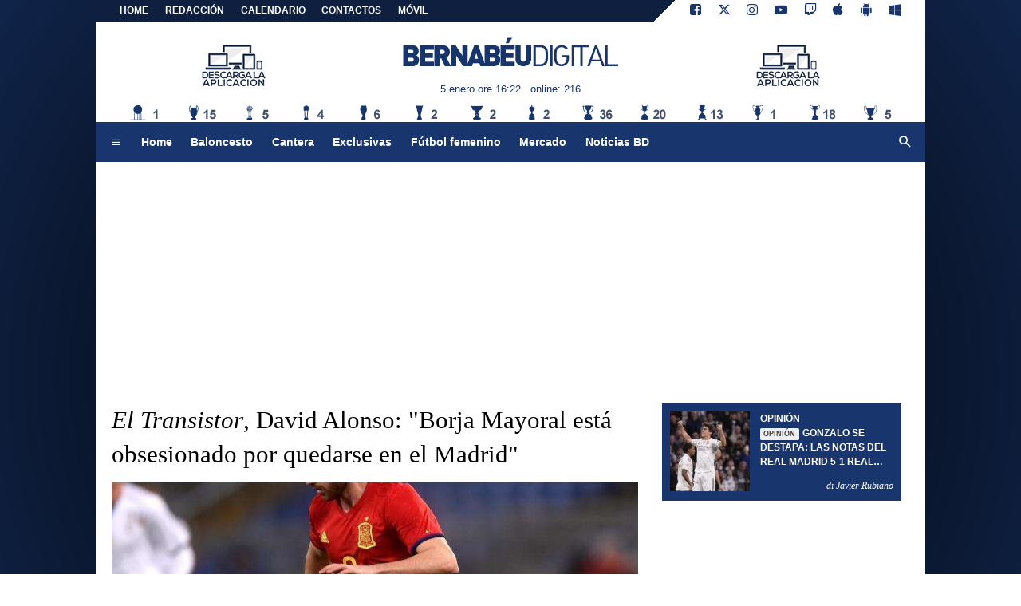

--- FILE ---
content_type: text/html; charset=UTF-8
request_url: https://www.bernabeudigital.com/noticias/el-transistor-david-alonso-borja-mayoral-esta-obsesionado-por-quedarse-en-el-madrid-154305
body_size: 17225
content:
<!DOCTYPE html>
<html lang="es">
	<head>
		<meta charset="UTF-8">
		<title>El Transistor, David Alonso: &quot;Borja Mayoral est&aacute; obsesionado por quedarse en el Madrid&quot;</title>		<meta name="description" content="David Alonso analiz&amp;oacute; anoche en el programa &amp;#39;El Transistor&amp;#39; de Onda Cero la situaci&amp;oacute;n actual de Borja Mayoral..">
<meta name="twitter:card" content="summary_large_image">
<meta name="twitter:title" content="El Transistor, David Alonso: &quot;Borja Mayoral est&aacute; obsesionado por quedarse en el Madrid&quot;">
<meta name="twitter:description" content="David Alonso analiz&amp;oacute; anoche en el programa &amp;#39;El Transistor&amp;#39; de Onda Cero la situaci&amp;oacute;n actual de Borja Mayoral.

&amp;quot;Mayoral est&amp;aacute; obsesionado por quedarse en el Real...">
<meta name="twitter:site" content="@BernabeuDgt">
<meta name="twitter:creator" content="@BernabeuDgt">
<meta name="twitter:image" content="https://net-storage.tcccdn.com/storage/bernabeudigital.com/img_notizie/thumb3/94/9408cdc01833601591d585492ca82f98-57916-oooz0000.jpeg">
<meta property="og:site_name" content="Bernabéu Digital">
<meta property="og:title" content="El Transistor, David Alonso: &quot;Borja Mayoral est&aacute; obsesionado por quedarse en el Madrid&quot;">
<meta property="og:type" content="article">
<meta property="og:url" content="https://www.bernabeudigital.com/noticias/el-transistor-david-alonso-borja-mayoral-esta-obsesionado-por-quedarse-en-el-madrid-154305">
<meta property="og:description" content="David Alonso analiz&amp;oacute; anoche en el programa &amp;#39;El Transistor&amp;#39; de Onda Cero la situaci&amp;oacute;n actual de Borja Mayoral.

&amp;quot;Mayoral est&amp;aacute; obsesionado por quedarse en el Real...">
<meta property="og:image" content="https://net-storage.tcccdn.com/storage/bernabeudigital.com/img_notizie/thumb3/94/9408cdc01833601591d585492ca82f98-57916-oooz0000.jpeg">
<meta property="og:image:width" content="1200">
<meta property="og:image:height" content="674">
<meta name="robots" content="max-image-preview:large">
<meta name="language" content="es">
<meta name="theme-color" content="#18366f">
		<link rel="stylesheet" media="print" href="https://net-static.tcccdn.com/template/bernabeudigital.com/tmw/css/print.css"><link rel="amphtml" href="https://m.bernabeudigital.com/amp/noticias/el-transistor-david-alonso-borja-mayoral-esta-obsesionado-por-quedarse-en-el-madrid-154305"><link rel="alternate" media="only screen and (max-width: 640px)" href="https://m.bernabeudigital.com/noticias/el-transistor-david-alonso-borja-mayoral-esta-obsesionado-por-quedarse-en-el-madrid-154305/"><link rel="shortcut icon" sizes="144x144" href="https://net-static.tcccdn.com/template/bernabeudigital.com/img/favicon144.png"><link rel="shortcut icon" href="https://net-static.tcccdn.com/template/bernabeudigital.com/img/favicon.ico"><link rel="alternate" type="application/rss+xml" title="RSS" href="https://www.bernabeudigital.com/rss">		
<script type="application/ld+json">{"@context":"https://schema.org","@type":"NewsArticle","mainEntityOfPage":{"@type":"WebPage","@id":"https://www.bernabeudigital.com/noticias/el-transistor-david-alonso-borja-mayoral-esta-obsesionado-por-quedarse-en-el-madrid-154305"},"headline":"El Transistor, David Alonso: \"Borja Mayoral est\u00e1 obsesionado por quedarse en el Madrid\"","articleSection":"Noticias","description":"David Alonso analiz&oacute; anoche en el programa &#39;El Transistor&#39; de Onda Cero la situaci&oacute;n actual de Borja Mayoral.\r\n\r\n&quot;Mayoral est&aacute; obsesionado por quedarse en el Real...","datePublished":"2017-07-25T10:15:53+02:00","dateModified":"2017-07-25T09:10:22+02:00","isAccessibleForFree":true,"author":{"@type":"Person","name":"Daniel Cayetano"},"publisher":{"@type":"Organization","name":"Bernab\u00e9u Digital","logo":{"@type":"ImageObject","url":"https://net-static.tcccdn.com/template/bernabeudigital.com/img/mobile-dark.svg"},"url":"https://www.bernabeudigital.com","sameAs":["https://www.facebook.com/pages/Bernab\u00e9u-Digital/186184288523285","https://twitter.com/BernabeuDgt"]},"image":{"@type":"ImageObject","url":"https://net-storage.tcccdn.com/storage/bernabeudigital.com/img_notizie/thumb3/94/9408cdc01833601591d585492ca82f98-57916-oooz0000.jpeg","width":"1200","height":"674"}}</script>
		<meta name="viewport" content="width=device-width,minimum-scale=1,initial-scale=1">
						<link rel="stylesheet" href="https://net-static.tcccdn.com/template/bernabeudigital.com/img-css-js/faf348df3ec1f48a90463441b1602ce5.css">
				<script>
const suppressMessage = () => {
	window.googlefc = window.googlefc || {};
	window.googlefc.controlledMessagingFunction = (message) => {
		message.proceed(false);
	};
};
suppressMessage();
</script>

<script async src="https://fundingchoicesmessages.google.com/i/pub-7074224334010734?ers=1" nonce="6vuVmAqTcFyllwLtCCvxfQ"></script>
<script nonce="6vuVmAqTcFyllwLtCCvxfQ">(function() {function signalGooglefcPresent() {if (!window.frames['googlefcPresent']) {if (document.body) {const iframe = document.createElement('iframe'); iframe.style = 'width: 0; height: 0; border: none; z-index: -1000; left: -1000px; top: -1000px;'; iframe.style.display = 'none'; iframe.name = 'googlefcPresent'; document.body.appendChild(iframe);} else {setTimeout(signalGooglefcPresent, 0);}}}signalGooglefcPresent();})();</script>

<!-- InMobi Choice. Consent Manager Tag v3.0 (for TCF 2.2) -->
<script async>
(function() {
	var host = window.location.hostname;
	var element = document.createElement('script');
	var firstScript = document.getElementsByTagName('script')[0];
	var url = 'https://cmp.inmobi.com' . concat('/choice/', 'zps7Pn88rZM7r', '/', host, '/choice.js?tag_version=V3');
	var uspTries = 0;
	var uspTriesLimit = 3;
	element.async = true;
	element.type = 'text/javascript';
	element.src = url;
	element.addEventListener('load', function(event) {
		window.dispatchEvent(new Event('inmobiLoaded'));
		});

	firstScript.parentNode.insertBefore(element, firstScript);

	function makeStub() {
		var TCF_LOCATOR_NAME = '__tcfapiLocator';
		var queue = [];
		var win = window;
		var cmpFrame;

		function addFrame() {
			var doc = win.document;
			var otherCMP = !!(win.frames[TCF_LOCATOR_NAME]);

			if (!otherCMP) {
				if (doc.body) {
					var iframe = doc.createElement('iframe');

					iframe.style.cssText = 'display:none';
					iframe.name = TCF_LOCATOR_NAME;
					doc.body.appendChild(iframe);
				} else {
					setTimeout(addFrame, 5);
				}
			}
			return !otherCMP;
		}

		function tcfAPIHandler() {
			var gdprApplies;
			var args = arguments;

			if (!args.length) {
				return queue;
			} else if (args[0] === 'setGdprApplies') {
				if (
					args.length > 3 &&
					args[2] === 2 &&
					typeof args[3] === 'boolean'
				) {
					gdprApplies = args[3];
					if (typeof args[2] === 'function') {
						args[2]('set', true);
					}
				}
			} else if (args[0] === 'ping') {
				var retr = {
					gdprApplies: gdprApplies,
					cmpLoaded: false,
					cmpStatus: 'stub'
				};

				if (typeof args[2] === 'function') {
					args[2](retr);
				}
			} else {
				if (args[0] === 'init' && typeof args[3] === 'object') {
					args[3] = Object.assign(args[3], { tag_version: 'V3' });
				}
				queue.push(args);
			}
		}

		function postMessageEventHandler(event) {
			var msgIsString = typeof event.data === 'string';
			var json = {};

			try {
				if (msgIsString) {
					json = JSON.parse(event.data);
				} else {
					json = event.data;
				}
			} catch (ignore) {}

			var payload = json.__tcfapiCall;

			if (payload) {
				window.__tcfapi(
					payload.command,
					payload.version,
					function(retValue, success) {
						var returnMsg = {
							__tcfapiReturn: {
								returnValue: retValue,
								success: success,
								callId: payload.callId
							}
						};
						if (msgIsString) {
							returnMsg = JSON.stringify(returnMsg);
						}
						if (event && event.source && event.source.postMessage) {
							event.source.postMessage(returnMsg, '*');
						}
					},
					payload.parameter
				);
			}
		}

		while (win) {
			try {
				if (win.frames[TCF_LOCATOR_NAME]) {
					cmpFrame = win;
					break;
				}
			} catch (ignore) {}

			if (win === window.top) {
				break;
			}
			win = win.parent;
		}
		if (!cmpFrame) {
			addFrame();
			win.__tcfapi = tcfAPIHandler;
			win.addEventListener('message', postMessageEventHandler, false);
		}
	};

	makeStub();

	function makeGppStub() {
		const CMP_ID = 10;
		const SUPPORTED_APIS = [
			'2:tcfeuv2',
			'6:uspv1',
			'7:usnatv1',
			'8:usca',
			'9:usvav1',
			'10:uscov1',
			'11:usutv1',
			'12:usctv1'
		];

		window.__gpp_addFrame = function (n) {
			if (!window.frames[n]) {
				if (document.body) {
					var i = document.createElement("iframe");
					i.style.cssText = "display:none";
					i.name = n;
					document.body.appendChild(i);
				} else {
					window.setTimeout(window.__gpp_addFrame, 10, n);
				}
			}
		};
		window.__gpp_stub = function () {
			var b = arguments;
			__gpp.queue = __gpp.queue || [];
			__gpp.events = __gpp.events || [];

			if (!b.length || (b.length == 1 && b[0] == "queue")) {
				return __gpp.queue;
			}

			if (b.length == 1 && b[0] == "events") {
				return __gpp.events;
			}

			var cmd = b[0];
			var clb = b.length > 1 ? b[1] : null;
			var par = b.length > 2 ? b[2] : null;
			if (cmd === "ping") {
				clb(
					{
						gppVersion: "1.1", // must be “Version.Subversion”, current: “1.1”
						cmpStatus: "stub", // possible values: stub, loading, loaded, error
						cmpDisplayStatus: "hidden", // possible values: hidden, visible, disabled
						signalStatus: "not ready", // possible values: not ready, ready
						supportedAPIs: SUPPORTED_APIS, // list of supported APIs
						cmpId: CMP_ID, // IAB assigned CMP ID, may be 0 during stub/loading
						sectionList: [],
						applicableSections: [-1],
						gppString: "",
						parsedSections: {},
					},
					true
				);
			} else if (cmd === "addEventListener") {
				if (!("lastId" in __gpp)) {
					__gpp.lastId = 0;
				}
				__gpp.lastId++;
				var lnr = __gpp.lastId;
				__gpp.events.push({
					id: lnr,
					callback: clb,
					parameter: par,
				});
				clb(
					{
						eventName: "listenerRegistered",
						listenerId: lnr, // Registered ID of the listener
						data: true, // positive signal
						pingData: {
							gppVersion: "1.1", // must be “Version.Subversion”, current: “1.1”
							cmpStatus: "stub", // possible values: stub, loading, loaded, error
							cmpDisplayStatus: "hidden", // possible values: hidden, visible, disabled
							signalStatus: "not ready", // possible values: not ready, ready
							supportedAPIs: SUPPORTED_APIS, // list of supported APIs
							cmpId: CMP_ID, // list of supported APIs
							sectionList: [],
							applicableSections: [-1],
							gppString: "",
							parsedSections: {},
						},
					},
					true
				);
			} else if (cmd === "removeEventListener") {
				var success = false;
				for (var i = 0; i < __gpp.events.length; i++) {
					if (__gpp.events[i].id == par) {
						__gpp.events.splice(i, 1);
						success = true;
						break;
					}
				}
				clb(
					{
						eventName: "listenerRemoved",
						listenerId: par, // Registered ID of the listener
						data: success, // status info
						pingData: {
							gppVersion: "1.1", // must be “Version.Subversion”, current: “1.1”
							cmpStatus: "stub", // possible values: stub, loading, loaded, error
							cmpDisplayStatus: "hidden", // possible values: hidden, visible, disabled
							signalStatus: "not ready", // possible values: not ready, ready
							supportedAPIs: SUPPORTED_APIS, // list of supported APIs
							cmpId: CMP_ID, // CMP ID
							sectionList: [],
							applicableSections: [-1],
							gppString: "",
							parsedSections: {},
						},
					},
					true
				);
			} else if (cmd === "hasSection") {
				clb(false, true);
			} else if (cmd === "getSection" || cmd === "getField") {
				clb(null, true);
			}
			//queue all other commands
			else {
				__gpp.queue.push([].slice.apply(b));
			}
		};
		window.__gpp_msghandler = function (event) {
			var msgIsString = typeof event.data === "string";
			try {
				var json = msgIsString ? JSON.parse(event.data) : event.data;
			} catch (e) {
				var json = null;
			}
			if (typeof json === "object" && json !== null && "__gppCall" in json) {
				var i = json.__gppCall;
				window.__gpp(
					i.command,
					function (retValue, success) {
						var returnMsg = {
							__gppReturn: {
								returnValue: retValue,
								success: success,
								callId: i.callId,
							},
						};
						event.source.postMessage(msgIsString ? JSON.stringify(returnMsg) : returnMsg, "*");
					},
					"parameter" in i ? i.parameter : null,
					"version" in i ? i.version : "1.1"
				);
			}
		};
		if (!("__gpp" in window) || typeof window.__gpp !== "function") {
			window.__gpp = window.__gpp_stub;
			window.addEventListener("message", window.__gpp_msghandler, false);
			window.__gpp_addFrame("__gppLocator");
		}
	};

	makeGppStub();

	var uspStubFunction = function() {
		var arg = arguments;
		if (typeof window.__uspapi !== uspStubFunction) {
			setTimeout(function() {
				if (typeof window.__uspapi !== 'undefined') {
					window.__uspapi.apply(window.__uspapi, arg);
				}
			}, 500);
		}
	};

	var checkIfUspIsReady = function() {
		uspTries++;
		if (window.__uspapi === uspStubFunction && uspTries < uspTriesLimit) {
			console.warn('USP is not accessible');
		} else {
			clearInterval(uspInterval);
		}
	};

	if (typeof window.__uspapi === 'undefined') {
		window.__uspapi = uspStubFunction;
		var uspInterval = setInterval(checkIfUspIsReady, 6000);
	}
})();
</script>
<!-- End InMobi Choice. Consent Manager Tag v3.0 (for TCF 2.2) -->

<script>

function addListener(element, type, callback)
{
	if (element.addEventListener) {
		element.addEventListener(type, callback);
	} else if (element.attachEvent) {
		element.attachEvent('on' + type, callback);
	}
}
var tcfGoogleConsent = "0";

addListener(window, "inmobiLoaded", () => {
	__tcfapi("addEventListener", 2, (tcData, success) => {
		if (success && tcData.gdprApplies) {
						if (tcData.eventStatus == "useractioncomplete" || tcData.eventStatus == "tcloaded") {
								var outbrainScript = document.createElement("script");
				outbrainScript.async = true;
				outbrainScript.src = "https://widgets.outbrain.com/outbrain.js";
				document.head.appendChild(outbrainScript);
								if (
					Object.entries(tcData.purpose.consents).length > 0
					&& Object.values(tcData.purpose.consents)[0] === true
					&& typeof tcData.vendor.consents[755] !== "undefined"
					&& tcData.vendor.consents[755] === true
				) {
					tcfGoogleConsent = "1";
									} else {
					tcfGoogleConsent = "-1";
									}
			}
		}
	});
});
</script>
<!-- Da includere in ogni layout -->
<script>
function file_exists(url)
{
	var req = this.window.ActiveXObject ? new ActiveXObject("Microsoft.XMLHTTP") : new XMLHttpRequest();
	if (!req) {
		return false;
		throw new Error('XMLHttpRequest not supported');
	}
	req.open('GET', url, false);	/* HEAD è generalmente più veloce di GET con JavaScript */
	req.send(null);
	if (req.status == 200) return true;
	return false;
}

function getQueryParam(param)
{
	var result = window.location.search.match(new RegExp("(\\?|&)" + param + "(\\[\\])?=([^&]*)"));
	return result ? result[3] : false;
}

/* VIDEO Sky */
var videoSky = false;

/* Settaggio delle variabili */
var menunav     = 'noticias';
var online    = '216';
var indirizzo = window.location.pathname.split('/');
var word        = '';
if (word=='') word = getQueryParam('word');
var platform  = 'desktop';
var asset_id  = 'read.154305';
var azione    = 'read';
var idsezione = '1';
var tccdate   = '5 enero ore 16:22';
var key       = '';
var key2      = '';
var checkUser = false;

/* Settaggio della searchbar (con titoletto) */
var searchbar = false;
if (indirizzo[1]!='' && word=='') searchbar = indirizzo[1].replace(/-/gi, " ").replace(/_/gi, " ").toUpperCase();
else if (azione=='search')
{
	searchbar = 'Búsqueda';
	if (word!=false && word!='') searchbar = searchbar + ' por ' + word.toUpperCase();
}
else if (azione=='contatti') searchbar = azione.toUpperCase();
indirizzo = indirizzo[1].replace("-", "");
if(word==false) word = '';

/* Settaggio della zona per banner Leonardo */
var zonaLeonardo = (azione=='index') ? 'home' : 'genr';
/* Settaggio della zona per banner Sole24Ore */
var zonaSole24Ore = (azione=='index') ? 'Homepage' : 'Altro';
if (indirizzo == 'scommesse') { zonaSole24Ore = 'Scommesse'; }

/* Inclusione del css personalizzato per key */
if (key!='')
{
	var cssKey1 = 'https://net-static.tcccdn.com/template/bernabeudigital.com/css/'+key+'.css';
	if (file_exists(cssKey1)!=false) document.write('<link rel="stylesheet" href="'+cssKey1+'">');
	else
	{
		var cssKey2 = 'https://net-static.tcccdn.com/template/bernabeudigital.com/css/'+key2+'.css';
		if(file_exists(cssKey2)!=false) document.write('<link rel="stylesheet" href="'+cssKey2+'">');
	}
}
</script>
<script src="https://net-static.tcccdn.com/template/bernabeudigital.com/tmw/img-css-js/207c3815ce31fc8565adaf1e96bbd589.js" async></script>

<script>

			var banner = [];
			var now = Math.round(new Date().getTime() / 1000);
			var bannerok = new Object();
			for (var zona in banner)
			{
				bannerok[zona] = new Array();
				for (i=0; i < banner[zona].length; i++)
				{
					var ok = 1;
					if (banner[zona][i]['scadenza']>0  && banner[zona][i]['scadenza']<=now) ok = 0;
					if (banner[zona][i]['partenza']!=0 && banner[zona][i]['partenza']>now)  ok = 0;
					if (typeof azione !== 'undefined' && azione !== null) {
						if (banner[zona][i]['pagine'] == '!index' && azione == 'index') ok = 0;
						else if (banner[zona][i]['pagine'] == 'index' && azione != 'index') ok = 0;
					}

					if (ok == 1) bannerok[zona].push(banner[zona][i]);
				}

				bannerok[zona].sort(function() {return 0.5 - Math.random()});
			}
			banner = bannerok;
var banner_url   = 'https://net-storage.tcccdn.com';
var banner_path  = '/storage/bernabeudigital.com/banner/'
function asyncLoad()
{
}
if (window.addEventListener) window.addEventListener('load', asyncLoad, false);
else if (window.attachEvent) window.attachEvent('onload', asyncLoad);
else window.onload = asyncLoad;

function resizeStickyContainers() {
	var stickyFill = document.getElementsByClassName('sticky-fill');
	for (i = 0; i < stickyFill.length; ++i) stickyFill[i].style.height = null;
	for (i = 0; i < stickyFill.length; ++i)
	{
		var height = stickyFill[i].parentElement.offsetHeight-stickyFill[i].offsetTop;
		height = Math.max(height, stickyFill[i].offsetHeight);
		stickyFill[i].style.height = height+'px';
	}
}
document.addEventListener('DOMContentLoaded', resizeStickyContainers, false);

function popUp(URL, w, h, s, r)
{
	day = new Date();
	id = day.getTime();
	eval("page" + id + " = window.open(URL, '" + id + "', 'toolbar=0,scrollbars='+s+',location=0,statusbar=0,menubar=0,resizable='+r+',width='+w+',height='+h+',left = 100,top = 80');");
}

// layout_headjs
function utf8_decode(e){for(var n="",r=0;r<e.length;r++){var t=e.charCodeAt(r);t<128?n+=String.fromCharCode(t):(127<t&&t<2048?n+=String.fromCharCode(t>>6|192):(n+=String.fromCharCode(t>>12|224),n+=String.fromCharCode(t>>6&63|128)),n+=String.fromCharCode(63&t|128))}return n}function base64_decode(e){var n,r,t,i,a,o="",h=0;for(e=e.replace(/[^A-Za-z0-9\+\/\=]/g,"");h<e.length;)n=this._keyStr.indexOf(e.charAt(h++))<<2|(t=this._keyStr.indexOf(e.charAt(h++)))>>4,r=(15&t)<<4|(i=this._keyStr.indexOf(e.charAt(h++)))>>2,t=(3&i)<<6|(a=this._keyStr.indexOf(e.charAt(h++))),o+=String.fromCharCode(n),64!=i&&(o+=String.fromCharCode(r)),64!=a&&(o+=String.fromCharCode(t));return utf8_decode(o)}function getBannerJS(e,n){void 0!==banner[e]&&0!=banner[e].length&&(static=void 0!==window.banner_url?window.banner_url:"",bannerPath=void 0!==window.banner_path?window.banner_path:"",bannerSel=banner[e].pop(),"undefined"!=typeof bannerSel&&(style=-1==e.indexOf("side")?"overflow: hidden; height: "+bannerSel.height+"px;":"min-height: "+bannerSel.height+"px;",style=-1==e.indexOf("side")||250!=bannerSel.height&&280!=bannerSel.height?style:style+" max-height: 600px; overflow: hidden;",style=style+" width: "+bannerSel.width+"px; margin: auto;",htmlBanner=bannerSel.embed?base64_decode(bannerSel.embed):'<a target="_blank" href="'+bannerSel.uri+'"><img src="'+static+bannerPath+bannerSel.img1+'" width="'+bannerSel.width+'" height="'+bannerSel.height+'" alt="Banner '+e+'" border="0"></a>',htmlString='<div style="'+style+'">'+htmlBanner+"</div>",document.write(htmlString)))}function checkCookieFrequencyCap(e){for(var n=document.cookie.split(";"),r=0,t=new Date,i=0;i<n.length;i++){for(var a=n[i];" "==a.charAt(0);)a=a.substring(1);if(0==a.indexOf(e)){r=a.substring(e.length+1,a.length);break}}return r<t.getTime()}function setCookieFrequencyCap(e,n){var r=location.hostname.split(".").slice(1).join("."),t=new Date;return t.setTime(t.getTime()+60*n*1e3),document.cookie=e+"="+t.getTime()+"; expires="+t.toGMTString()+"; domain="+r+"; path=/",!0}_keyStr="ABCDEFGHIJKLMNOPQRSTUVWXYZabcdefghijklmnopqrstuvwxyz0123456789+/=";

function createClient()
{
	client = false;
	if (window.XMLHttpRequest) client = new XMLHttpRequest();
	else
	{
		if (window.ActiveXObject) client = new ActiveXObject("Microsoft.XMLHTTP");
		if (!client) client = new ActiveXObject("Msxml2.XMLHTTP");
	}
	return client;
}

function votaTMW(idpoll, id)
{
	client = createClient();
	client.onreadystatechange = function(){
		if (client.readyState == 4 && client.responseText!=null)
			document.getElementById('poll_handler_txt').innerHTML = client.responseText;
		if (client.readyState == 4 && client.status != 200)
			document.getElementById('poll_handler_txt').innerHTML = "Errore di sistema"; // azione conclusa ma pagina con errore
		
		if (client.readyState == 4) { clearTimeout(xmlHttpTimeout); document.getElementById('poll_handler_txt').style.display = 'block'; document.getElementById('poll_handler').style.display = 'none'; }
		if (client.readyState == 1) { document.getElementById('poll_handler').style.display = 'block'; document.getElementById('poll_handler_txt').style.display = 'none'; }
	};
	client.open("GET", "/?action=sondaggiosend&idsondaggio="+idpoll+"&idrisposta="+id);
	client.send();

	xmlHttpTimeout = setTimeout(function() { client.abort(); },5000);
}

function lazyImage(id)
{
	var imgs = document.getElementById(id);
	if (imgs!==undefined && imgs!==null)
	{
		var img = imgs.getElementsByTagName('IMG');
		if (img!==undefined && img!==null && img.length>0)
		{
			for (var i=0; i<img.length; i++)
			{
				var datasrc = img[i].getAttribute('data-src');
				if (datasrc!==undefined && datasrc!==null && datasrc!=='') img[i].src = datasrc;
			}
		}
	}	
}
</script>
		<script async src="https://pagead2.googlesyndication.com/pagead/js/adsbygoogle.js"></script>
			</head>
	<body class="sez1">
		<div id="tcc-offset"></div>
		<div id="fb-root"></div>
		<script async src="//pagead2.googlesyndication.com/pagead/js/adsbygoogle.js"></script>
		<!-- Global site tag (gtag.js) - Google Analytics -->
<script>
	window ['gtag_enable_tcf_support'] = true;  
</script>
<script async src="https://www.googletagmanager.com/gtag/js?id=UA-17570550-62"></script>
<script>
	window.dataLayer = window.dataLayer || [];
	function gtag(){dataLayer.push(arguments);}
	gtag('js', new Date());
	gtag('config', 'UA-17570550-62', {"asset_id": asset_id, "platform": platform});
//	if (azione == "search" && word != false && word != "") {
//		gtag("event", "search", {"search_term": word});
//	}
</script>
<!-- Global site tag (gtag.js) - Google Analytics -->
<script>
	window ['gtag_enable_tcf_support'] = true;  
</script>
<script async src="https://www.googletagmanager.com/gtag/js?id=G-Z19NCX40TS"></script>
<script>
	window.dataLayer = window.dataLayer || [];
	function gtag(){dataLayer.push(arguments);}
	gtag('js', new Date());
	gtag('config', 'G-Z19NCX40TS', {"asset_id": asset_id, "platform": platform});
//	if (azione == "search" && word != false && word != "") {
//		gtag("event", "search", {"search_term": word});
//	}
</script>
<div id="tcc-panel">
	<div class="left">
		<div>
			<span class="tcc-border">Menu</span>
			<a href="//www.bernabeudigital.com/noticias/">Noticias</a><a href="//www.bernabeudigital.com/opinion/">Opinión</a><a href="//www.bernabeudigital.com/cantera/">Cantera</a><a href="//www.bernabeudigital.com/exmadridistas/">Exmadridistas</a><a href="//www.bernabeudigital.com/baloncesto/">Baloncesto</a><a href="//www.bernabeudigital.com/revistas-de-prensa/">Revistas de prensa</a><a href="//www.bernabeudigital.com/mercado/">Mercado</a><a href="//www.bernabeudigital.com/primer-plano/">Primer Plano</a><a href="//www.bernabeudigital.com/exclusivas/">Exclusivas</a><a href="//www.bernabeudigital.com/sondeos/">Sondeos</a><a href="//www.bernabeudigital.com/rivales/">Rivales</a><a href="//www.bernabeudigital.com/portada/">Portada</a><a href="//www.bernabeudigital.com/el-corner-de-bd/">El Córner de BD</a><a href="//www.bernabeudigital.com/multimedia/">Multimedia</a><a href="//www.bernabeudigital.com/noticias-bd/">Noticias BD</a><a href="//www.bernabeudigital.com/futbol-femenino/">Fútbol femenino</a><a href="//www.bernabeudigital.com/video/">VIDEO</a><a href="//www.bernabeudigital.com/bd-rosa/">BD Rosa</a>			<br>
			<a href="/?action=page&id=8"   >REDACCIÓN</a>			<a href="/calendario_clasificacion/">Calendario</a>			<a href="/contactos/">Contactos</a>
			<a href="/mobile/">Móvil</a><br>
					</div>
	</div>
</div>		<script>var tccLoad = [];</script>
		<div id="content" class="inner centra">
			<div id="tcc-head" class="large center">
	<div class="bar">
		<div class="left upper"
			><a href="/">Home</a
			><a href="/?action=page&id=8"   >REDACCIÓN</a><a href="/calendario_clasificacion/" rel="nofollow">CALENDARIO</a><a href="/contactos/">CONTACTOS</a
			><a href="/mobile/">MÓVIL</a
			></div
		><div class="right upper"
			><a href="https://www.facebook.com/186184288523285" target="_blank" rel="nofollow" title="Facebook"><span class="tmw-font-icon facebook"></span></a><a href="https://www.twitter.com/BernabeuDgt" target="_blank" rel="nofollow" title="Twitter"><span class="tmw-font-icon twitter"></span></a><a href="https://www.instagram.com/bernabeu.digital" target="_blank" rel="nofollow" title="Instagram"><span class="tmw-font-icon instagram"></span></a><a href="https://www.youtube.com/channel/UC51IT4g8KCltBgrBU5acYow" target="_blank" rel="nofollow" title="Youtube"><span class="tmw-font-icon youtube"></span></a><a href="https://www.twitch.tv/bernabeudigital" target="_blank" rel="nofollow" title="Twitch"><span class="tmw-font-icon twitch"></span></a><a rel="nofollow" target="_blank" href="https://itunes.apple.com/it/app/bernabeu-digital-noticias/id883101377" title="Download app apple"><span class="tmw-font-icon apple"></span></a><a rel="nofollow" target="_blank" href="https://play.google.com/store/apps/details?id=com.tcc.android.bernabeu" title="Download app android"><span class="tmw-font-icon android"></span></a><a rel="nofollow" target="_blank" href="https://www.windowsphone.com/it-it/store/app/bernabeu-digital/f9b3771d-aaf8-4bfe-9305-24dc29ae6851" title="Download app windows"><span class="tmw-font-icon windows"></span></a></div>
	</div>
</div><div id="tcc-menu" class="large center">
	<div class="logo">
		<div class="manchette left"><div class="tcc-banner manchettes tcc-border-radius">
	<script>
	var manchettes = [
		'<div><a href="/mobile/" target="_blank" rel="nofollow"><img src="https://net-static.tcccdn.com/template/bernabeudigital.com/img/banner/160x60_mobile.png" alt="Bd Mobile"></a></div>',
		'<div><a href="/mobile/" target="_blank" rel="nofollow"><img src="https://net-static.tcccdn.com/template/bernabeudigital.com/img/banner/160x60_app.gif" alt="Bd APP"></a></div>',
	];
	var manchettesdx = manchettes; // nessuna personalizzazione
	var manchettessx = manchettes;

	var choice = manchettessx;

	var scriptTag = document.getElementsByTagName('script');
	scriptTag = scriptTag[scriptTag.length - 1];
	var parentTag = scriptTag.parentNode;
	var randKey = Math.floor(Math.random() * choice.length);
	parentTag.innerHTML = choice[randKey];
	</script>
</div></div
		><a href="/" id="border" class="center tmw">
			<div id="tcc-logo"><span class="alt">Últimas noticias del Real Madrid</span></div>
			<div id="tcc-date"></div></a
		><div class="manchette right"><div class="tcc-banner manchettes tcc-border-radius">
	<script>
	var manchettes = [
		'<div><a href="/mobile/" target="_blank" rel="nofollow"><img src="https://net-static.tcccdn.com/template/bernabeudigital.com/img/banner/160x60_mobile.png" alt="Bd Mobile"></a></div>',
		'<div><a href="/mobile/" target="_blank" rel="nofollow"><img src="https://net-static.tcccdn.com/template/bernabeudigital.com/img/banner/160x60_app.gif" alt="Bd APP"></a></div>',
	];
	var manchettesdx = manchettes; // nessuna personalizzazione
	var manchettessx = manchettes;

	var choice = manchettesdx;

	var scriptTag = document.getElementsByTagName('script');
	scriptTag = scriptTag[scriptTag.length - 1];
	var parentTag = scriptTag.parentNode;
	var randKey = Math.floor(Math.random() * choice.length);
	parentTag.innerHTML = choice[randKey];
	</script>
</div></div>	
	</div>
	<div id="bar-menu" class="bar-menu"
		><div class="left" aria-label="Menù" role="menu"
			><span id="panelMenu" class="tmw-font-icon menu tcc-link" title="Menù" role="menuitem" accesskey="m" tabindex="0"></span>
			<a href="/" class="menu_hp" role="menuitem">Home</a><a href="//www.bernabeudigital.com/baloncesto/" class="menu_baloncesto" role="menuitem">Baloncesto</a><a href="//www.bernabeudigital.com/cantera/" class="menu_cantera" role="menuitem">Cantera</a><a href="//www.bernabeudigital.com/exclusivas/" class="menu_exclusivas" role="menuitem">Exclusivas</a><a href="//www.bernabeudigital.com/futbol-femenino/" class="menu_futbol-femenino" role="menuitem">Fútbol femenino</a><a href="//www.bernabeudigital.com/mercado/" class="menu_mercado" role="menuitem">Mercado</a><a href="//www.bernabeudigital.com/noticias-bd/" class="menu_noticias-bd" role="menuitem">Noticias BD</a>			</div
		><div class="right search"><span id="search-icon" class="tmw-font-icon search tcc-link" title="Búsqueda" accesskey="s" tabindex="0"></span></div
	></div>
	<div id="bar-search" role="search" aria-label="Búsqueda">
		<form action="/busqueda/" method="get" name="form">
			<input name="word" placeholder="Búsqueda" id="wordsearchform" autocomplete="off" title="Búsqueda">
			<input type="submit" name="send" value="Búsqueda" title="Envíe" role="button">
		</form>
	</div>
</div>
<script>
var mv = document.getElementsByClassName('menu_'+menunav);
if (mv[0]!==undefined && mv[0]!==null) mv[0].className += " selected";

var panel  = document.getElementById('tcc-panel');
var menu   = document.getElementById('panelMenu');
var search = document.getElementById('search-icon');
var barsearch = document.getElementById('bar-search');

var openPanel = function() {
	// chiudo la ricerca (prima posizione)
	if (barsearch.style.display=='block')
	{
		var evObj = document.createEvent('MouseEvents');
	    evObj.initMouseEvent('click', true, true, window, 1, 12, 345, 7, 220, false, false, true, false, 0, null );
	    search.dispatchEvent(evObj);
	}
	
	this.parentNode.insertBefore(panel, this.nextSibling);
	var bar = document.getElementById('bar-menu');
	panel.style.left = Math.round(bar.offsetLeft)+'px';
	panel.style.display = (panel.style.display=='none' || panel.style.display=='') ? 'block' : 'none'; 
	menu.classList.toggle('menu');
	menu.classList.toggle('close');

	bar.classList.toggle('no-radius-bottom');
};
menu.addEventListener('click', openPanel, false);


var openBarsearch = function(){
	// chiudo il menu (prima posizione)
	if (panel.style.display=='block')
	{
		var evObj = document.createEvent('MouseEvents');
	    evObj.initMouseEvent('click', true, true, window, 1, 12, 345, 7, 220, false, false, true, false, 0, null );
	    menu.dispatchEvent(evObj);
	}
	barsearch.style.display = (barsearch.style.display=='' || barsearch.style.display=='none') ? 'block' : 'none';
	document.getElementById('wordsearchform').focus();

	search.classList.toggle('search');
	search.classList.toggle('close');
};
search.addEventListener('click', openBarsearch, false);

document.getElementById("wordsearchform").value = word;
if (azione=='searchform' && barsearch.style.display!='block')
{
	var evObj = document.createEvent('MouseEvents');
    evObj.initMouseEvent('click', true, true, window, 1, 12, 345, 7, 220, false, false, true, false, 0, null );
    search.dispatchEvent(evObj);
}

var date = document.getElementById('tcc-date');
if (date!=undefined) date.innerHTML = ''+tccdate;
if (online!='0') date.innerHTML += '<span class="mleft ecc_utenti_online">online: '+online+'</span>';
</script>
									<div class="center" style="height:270px; padding: 10px 0;"><div class="tcc-banner" style="width:970px; height: auto; min-height: 250px; padding: 0 0 10px 0;" id="div-masthead-top_lazy"><div style="text-align: center; margin: auto; width: 970px; height: 250px;">
<ins
class="adsbygoogle"
style="display: inline-block; width: 970px; height: 250px;"
data-ad-client="pub-1849572464300268"
data-ad-channel="6536199145"
data-ad-format="970x250_as"
data-ad-type="text_image"
></ins>
<script>
(adsbygoogle = window.adsbygoogle || []).push({}); 
</script>
</div>
</div></div>
<script>function addListener(element,type,callback){element.addEventListener?element.addEventListener(type,callback):element.attachEvent&&element.attachEvent("on"+type,callback)}function checkMastheadTop(){var mastheadTop=document.getElementById("div-masthead-top_lazy"),offsetHeight=mastheadTop.offsetHeight;0==ctrlTimerMasthead&&(ctrlTimerMasthead=1,setTimeout((function(){mastheadTop.setAttribute("style",stl),ctrlTimerMasthead=2}),5e3)),1==ctrlTimerMasthead&&(window.pageYOffset>offsetTop-10?mastheadTop.setAttribute("style","position: fixed; z-index: 9999; top: 0px; padding:35px; margin:0; background-color:#fff;"):window.pageYOffset<offsetTop-10&&mastheadTop.setAttribute("style",stl))}function loadOnScroll(e){for(ctrlTimerMasthead<2&&checkMastheadTop(),index=0;index<tccLoad.length;++index)windowHeight+window.pageYOffset+500>tccLoad[index].offset&&!1===tccLoad[index].loaded&&(tccLoad[index].function(),tccLoad[index].loaded=!0)}var ctrlTimerMasthead=0,stl=document.getElementById("div-masthead-top_lazy").getAttribute("style"),offsetTop=document.getElementById("div-masthead-top_lazy").offsetTop,windowHeight=window.innerHeight||document.documentElement.clientHeight;loadOnScroll(),addListener(window,"scroll",loadOnScroll),addListener(document,"DOMContentLoaded",checkMastheadTop);</script>
			<div id="tcc-body"><div id="tcc-read" class="home sticky-parent"><div class="sx"><div class="box pp" role="main">
		<div class="mbottom "><h1 class="title serif"><i>El Transistor</i>, David Alonso: "Borja Mayoral está obsesionado por quedarse en el Madrid"</h1></div>
		<script>var skyContentPlayer = false;</script>
	<div class="thumb relative center"><img src="https://net-storage.tcccdn.com/storage/bernabeudigital.com/img_notizie/thumb3/94/9408cdc01833601591d585492ca82f98-57916-oooz0000.jpeg" alt="El Transistor, David Alonso: &quot;Borja Mayoral está obsesionado por quedarse en el Madrid&quot;"><span class="copyright absolute">Bernabeudigital.com</span></div>
	<div class="author"><div class="copy">&copy; foto de Daniele Mascolo/PhotoViews</div></div
	><div class="author right tcc-screen">
		<span id="button-read" class="share reading tcc-border-radius left tcc-link" title="ver lecturas" accesskey="r" tabindex="0">
	<span class="tmw-font-icon view mright"></span>
	<span id="txt_load" class="tmw-icon loading mright" style="display: none;"></span>
	<span id="button_read">ver lecturas</span>
	<span id="txt_read"></span>
</span>
<script>
var read = document.getElementById('button-read');
read.addEventListener('click', function(){ visualizza_letture('read', '154305') }, false);
</script>		<span class="share tcc-border-radius facebook center"><a href="javascript:popUp('https://www.facebook.com/sharer.php?u=https%253A%252F%252Fwww.bernabeudigital.com%252Fnoticias%252Fel-transistor-david-alonso-borja-mayoral-esta-obsesionado-por-quedarse-en-el-madrid-154305', '700', '550', '1', '1')">condividi <span class="tmw-font-icon facebook tcc-small"></span></a></span>
<span class="share tcc-border-radius twitter center"><a href="javascript:popUp('https://twitter.com/share?url=https%253A%252F%252Fwww.bernabeudigital.com%252Fnoticias%252Fel-transistor-david-alonso-borja-mayoral-esta-obsesionado-por-quedarse-en-el-madrid-154305', '700', '550', '1', '1')">tweet <span class="tmw-font-icon twitter tcc-small"></span></a></span>	</div>
	<div class="author mtop mbottom" style="width: 100%;">
		<div class="sez"><span class="upper">martes 25 julio 2017, 10:15</span><span class="upper mleft">Noticias</span></div>
		de		<span id="contact" class="upper tcc-link" title="Estás en contacto con Daniel Cayetano"><a rel="nofollow" href="/contactos/?idutente=183">Daniel Cayetano</a> <span class="tmw-font-icon chat_bubble tcc-small"></span></span>		<a href="https://twitter.com/DaniCayetano7" title="Twitter DaniCayetano7" target="_blank" rel="nofollow" class="twitter upper mleft"><span class="tmw-font-icon twitter tcc-small"></span> @DaniCayetano7</a>			</div>
				<div class="text mbottom s1"><p><strong>David Alonso </strong>analiz&oacute; anoche en el programa &#39;El Transistor&#39; de <em>Onda Cero </em>la situaci&oacute;n actual de <strong>Borja Mayoral.</strong></p>

<p>&quot;Mayoral est&aacute; obsesionado por quedarse en el Real Madrid a pesar de tener muchas ofertas de varios equipos europeos&quot;, coment&oacute;.&nbsp;</p>
</div>
			<div class="links">
	<script>var embedVideoPlayer = (typeof embedVideoPlayer === 'undefined') ? false : embedVideoPlayer;</script>
		</div>
	</div>
<div class="read-bottom tcc-screen poll">
	<span class="tcc-badge upper">Pubblicità</span>
	<div class="primo-piano tcc-border-radius banner_300x250_read"><div style="margin:14px 10px 10px 10px;"><div style="text-align: center; margin: auto; width: 300px; height: 250px;">
<ins
class="adsbygoogle"
style="display: inline-block; width: 300px; height: 250px;"
data-ad-client="pub-1849572464300268"
data-ad-channel="6536199145"
data-ad-format="300x250_as"
data-ad-type="text_image"
></ins>
<script>
(adsbygoogle = window.adsbygoogle || []).push({}); 
</script>
</div>
</div></div>
	</div>
<div class="novis"><div class="tcc-screen"><div class="tcc-border clr solid upper">Noticias</div>
	<div class="end_read other"><div class="mbottom "><a href="/noticias/zinedine-zidane-y-un-regalo-de-reyes-anticipado-para-el-real-madrid-335840">
				<span class="thumb"><img src="https://net-storage.tcccdn.com/storage/bernabeudigital.com/img_notizie/thumb2/7d/7d0e1cb30cacc1a819f699644482bd6d-15708-551o155o1858o1463z0fbb.jpeg" alt="Immagine news Noticias n.1" class="tcc-border-circle"></span>
				<span class="line-clamp-3"><span class="bold">Zinedine Zidane y un regalo de reyes anticipado para el Real Madrid</span></span>
				</a><div class="tcc-clear"></div>
			</div><div class="mbottom "><a href="/noticias/el-real-madrid-no-pierde-de-vista-a-un-delantero-posible-fichaje-para-2026-335801">
				<span class="thumb"><img src="https://net-storage.tcccdn.com/storage/bernabeudigital.com/img_notizie/thumb2/91/91b51b7f8aa448cd104c3007bd2db648-10486-oooz0000.jpeg" alt="Immagine news Noticias n.2" class="tcc-border-circle"></span>
				<span class="line-clamp-3"><span class="bold">El Real Madrid no pierde de vista a un delantero: posible fichaje para 2026</span></span>
				</a><div class="tcc-clear"></div>
			</div></div><div class="end_read other"><div class="mbottom "><a href="/noticias/aviso-a-florentino-de-la-fuente-descubre-el-fichaje-que-el-real-madrid-tiene-atado-en-italia-335943">
				<span class="thumb"><img src="https://net-storage.tcccdn.com/storage/bernabeudigital.com/img_notizie/thumb2/7e/7e1b6b03f2be33c0b005b9aa0202c2b8-28198-oooz0000.jpeg" alt="Immagine news Noticias n.3" class="tcc-border-circle"></span>
				<span class="line-clamp-3"><span class="bold">¡Aviso a Florentino! De la Fuente descubre el fichaje que el Real Madrid tiene atado en Italia</span></span>
				</a><div class="tcc-clear"></div>
			</div><div class="mbottom "><a href="/noticias/el-proposito-de-bellingham-en-el-real-madrid-para-el-ano-2026-335227">
				<span class="thumb"><img src="https://net-storage.tcccdn.com/storage/bernabeudigital.com/img_notizie/thumb2/46/466c4c0511b5a2c9e091ae116d61e365-21277-432o0o1128o696z08d0.jpeg" alt="Immagine news Noticias n.4" class="tcc-border-circle"></span>
				<span class="line-clamp-3"><span class="bold">El propósito de Bellingham en el Real Madrid para el año 2026</span></span>
				</a><div class="tcc-clear"></div>
			</div></div><div class="end_read other"><div class="mbottom "><a href="/noticias/donde-ver-el-atletico-de-madrid-real-madrid-fecha-hora-y-tv-de-la-supercopa-de-espana-335567">
				<span class="thumb"><img src="https://net-storage.tcccdn.com/storage/bernabeudigital.com/img_notizie/thumb2/cf/cf08863a39febeb0684b68596898f4c7-83955-oooz0000.jpeg" alt="Immagine news Noticias n.5" class="tcc-border-circle"></span>
				<span class="line-clamp-3"><span class="bold">¿Dónde ver el Atlético de Madrid - Real Madrid? Fecha, hora y tv de la Supercopa de España</span></span>
				</a><div class="tcc-clear"></div>
			</div><div class="mbottom "><a href="/noticias/el-real-madrid-no-tendra-refuerzos-en-invierno-los-sorprendentes-motivos-335928">
				<span class="thumb"><img src="https://net-storage.tcccdn.com/storage/bernabeudigital.com/img_notizie/thumb2/82/82670c5ef6410054f34e7c67c44fc714-51339-1140o144o2028o1032z10f8.jpeg" alt="Immagine news Noticias n.6" class="tcc-border-circle"></span>
				<span class="line-clamp-3"><span class="bold">El Real Madrid no tendrá refuerzos en invierno: los sorprendentes motivos</span></span>
				</a><div class="tcc-clear"></div>
			</div></div><div class="end_read other"><div class="mbottom "><a href="/noticias/el-jugador-bomba-del-real-madrid-que-pone-patas-arriba-al-madridismo-335948">
				<span class="thumb"><img src="https://net-storage.tcccdn.com/storage/bernabeudigital.com/img_notizie/thumb2/f8/f80fd0eae063b12652460df5e65ed8e7-61620-443o35o2003o1595z0fec.jpeg" alt="Immagine news Noticias n.7" class="tcc-border-circle"></span>
				<span class="line-clamp-3"><span class="bold">El jugador bomba del Real Madrid que pone patas arriba al madridismo</span></span>
				</a><div class="tcc-clear"></div>
			</div><div class="mbottom "><a href="/noticias/ojo-el-real-madrid-toma-medidas-y-ficha-a-su-solucion-para-las-lesiones-335960">
				<span class="thumb"><img src="https://net-storage.tcccdn.com/storage/bernabeudigital.com/img_notizie/thumb2/6f/6fc9d2106d342c5baf34d92198230384-05094-1079o299o1835o1055z10ac.jpeg" alt="Immagine news Noticias n.8" class="tcc-border-circle"></span>
				<span class="line-clamp-3"><span class="bold">¡Ojo! El Real Madrid toma medidas y ficha a su solución para las lesiones</span></span>
				</a><div class="tcc-clear"></div>
			</div></div><div class="end_read other"></div></div></div></div><div class="dx"><div class="sticky-container">
		<div class="sticky-item">
							<div class="box small dxbeditoriale"><a href="/opinion/gonzalo-se-destapa-las-notas-del-real-madrid-5-1-real-betis-335934">
						<span class="thumb center"><img src="https://net-storage.tcccdn.com/storage/bernabeudigital.com/img_notizie/thumb2/3b/3b09c231fd81d433cb83e630f2c70bb9-88160-959o0o2182o1223z110c.jpeg" alt="Gonzalo se destapa: las notas del Real Madrid 5-1 Real Betis"></span>
						<span class="text bold upper">Opinión</span>
						<span class="text bold upper line-clamp-3"><span><span class="tcc-badge tcc-label tcc-border-radius sans-serif">Opinión</span></span>Gonzalo se destapa: las notas del Real Madrid 5-1 Real Betis</span>
						<span class="text serif italic mtop right">di Javier Rubiano</span>
					</a></div>
					<div class="tcc-clear"></div>
					<div class="mtop"><div style="text-align: center; margin: auto; width: 300px; height: 250px;">
<ins
class="adsbygoogle"
style="display: inline-block; width: 300px; height: 250px;"
data-ad-client="pub-1849572464300268"
data-ad-channel="6536199145"
data-ad-format="300x250_as"
data-ad-type="text_image"
></ins>
<script>
(adsbygoogle = window.adsbygoogle || []).push({}); 
</script>
</div>
</div>
		<div class="tcc-border solid clrtr upper">Más leidas</div>
		<div class="topread step5 bottom"><div class="box"><a href="/noticias-bd/sigue-bernabeu-digital-en-instagram-facebook-y-x-para-comentar-toda-la-actualidad-del-real-madrid-265808">
					<span class="top"><span>1</span></span>
					<span class="line-clamp-3">Sigue BERNABÉU DIGITAL en Instagram, Facebook y X para comentar toda la actualidad del Real Madrid</span>
				</a></div><div class="box"><a href="/noticias-bd/ya-puedes-seguir-a-bernabeu-digital-en-tik-tok-295783">
					<span class="top"><span>2</span></span>
					<span class="line-clamp-3">¡Ya puedes seguir a BERNABÉU DIGITAL en TIK TOK!</span>
				</a></div><div class="box"><a href="/mercado/un-crack-del-real-madrid-quiere-salir-del-club-mientras-se-revaloriza-335818">
					<span class="top"><span>3</span></span>
					<span class="line-clamp-3">Un crack del Real Madrid quiere salir del club mientras se revaloriza</span>
				</a></div><div class="box"><a href="/primer-plano/el-guino-de-un-jugador-del-arsenal-al-real-madrid-que-ha-incendiado-las-redes-335961">
					<span class="top"><span>4</span></span>
					<span class="line-clamp-3">El guiño de un jugador del Arsenal al Real Madrid que ha incendiado las redes</span>
				</a></div><div class="box"><a href="/noticias/aviso-a-florentino-de-la-fuente-descubre-el-fichaje-que-el-real-madrid-tiene-atado-en-italia-335943">
					<span class="top"><span>5</span></span>
					<span class="line-clamp-3">¡Aviso a Florentino! De la Fuente descubre el fichaje que el Real Madrid tiene atado en Italia</span>
				</a></div></div>		<div class="mtop"><div style="text-align: center; margin: auto; width: 300px; height: 250px;">
<ins
class="adsbygoogle"
style="display: inline-block; width: 300px; height: 250px;"
data-ad-client="pub-1849572464300268"
data-ad-channel="6536199145"
data-ad-format="300x250_as"
data-ad-type="text_image"
></ins>
<script>
(adsbygoogle = window.adsbygoogle || []).push({}); 
</script>
</div>
</div>
		<div class="app tcc-border-radius center mtop mbottom">
		<a href="/mobile/" title="APP"><img src="https://net-static.tcccdn.com/template/bernabeudigital.com/img/favicon144.png" alt="icona APP" class="tcc-border-radius" style="height:38px; margin-right:0.5em; vertical-align:middle;"></a><a rel="nofollow" target="_blank" href="https://itunes.apple.com/it/app/bernabeu-digital-noticias/id883101377" title="Download app apple"><span class="tmw-font-icon apple tcc-big"></span></a><a rel="nofollow" target="_blank" href="https://play.google.com/store/apps/details?id=com.tcc.android.bernabeu" title="Download app android"><span class="tmw-font-icon android tcc-big"></span></a><a rel="nofollow" target="_blank" href="https://www.windowsphone.com/it-it/store/app/bernabeu-digital/f9b3771d-aaf8-4bfe-9305-24dc29ae6851" title="Download app windows"><span class="tmw-font-icon windows tcc-big"></span></a></div>		<div class="tcc-clear mbottom"></div>
	</div>
</div>
</div></div><div class="tcc-banner" style="height: auto; min-height: 90px; margin-top:1em;" id="div-masthead-bottom_a_lazy">
	<ins class="adsbygoogle" style="display: inline-block; width: 970px; height: 250px;" data-ad-client="ca-pub-9154529747663279" data-ad-slot="5359806092\/desktop_970x250"></ins>
</div>
<script>
var tccLoad_lazy = {};
tccLoad_lazy["offset"] = document.getElementById("div-masthead-bottom_a_lazy").offsetTop;
tccLoad_lazy["function"] = function() {
	(adsbygoogle = window.adsbygoogle || []).push({});
	lazyImage('img_a_lazy');
};
tccLoad_lazy["loaded"] = false;
tccLoad.push(tccLoad_lazy);
</script>
<div id="img_a_lazy"><div class="bottom four mtop bb3 corsivi"><div class="box bottomb bb3"><a href="/opinion/del-sueno-de-los-siete-titulos-a-la-cruda-realidad-del-real-madrid-335780"><span class="tcc-border upper clr">Aitor Bris </span><span class="thumb big center"><img src="[data-uri]" data-src="https://net-storage.tcccdn.com/storage/bernabeudigital.com/img_notizie/thumb3/35/35a385fc555cdb58380ad7074746bfa4-13876-oooz0000.jpeg" alt="Immagine strip Opinión n.1"></span><span class="bold big"><span class="line-clamp-5"><span><span class="tcc-badge tcc-label tcc-border-radius sans-serif">Opinión</span></span>Del sueño de los siete títulos a la cruda realidad del Real Madrid</span></span></a></div><div class="box bottomb bb3"><a href="/opinion/por-un-2026-mas-emocionante-real-madrid-335774"><span class="tcc-border upper clr">Diego Rivero Mosqueda</span><span class="thumb big center"><img src="[data-uri]" data-src="https://net-storage.tcccdn.com/storage/bernabeudigital.com/img_notizie/thumb3/f8/f843b4d9db69235e4eb153587de4ffaf-36883-oooz0000.jpeg" alt="Immagine strip Opinión n.2"></span><span class="bold big"><span class="line-clamp-5"><span><span class="tcc-badge tcc-label tcc-border-radius sans-serif">Opinión</span></span>Por un 2026 más emocionante, Real Madrid</span></span></a></div><div class="box bottomb bb3"><a href="/opinion/es-el-momento-de-ganarse-la-renovacion-335739"><span class="tcc-border upper clr">Aitor Bris </span><span class="thumb big center"><img src="[data-uri]" data-src="https://net-storage.tcccdn.com/storage/bernabeudigital.com/img_notizie/thumb3/85/85ce8a35f685d9ea4af9beee425e829e-09743-oooz0000.jpeg" alt="Immagine strip Opinión n.3"></span><span class="bold big"><span class="line-clamp-5"><span><span class="tcc-badge tcc-label tcc-border-radius sans-serif">Opinión</span></span>Es el momento de ganarse la renovación </span></span></a></div><div class="box bottomb bb3"><a href="/opinion/un-premio-que-tiene-que-valer-la-pena-335738"><span class="tcc-border upper clr">Aitor Bris </span><span class="thumb big center"><img src="[data-uri]" data-src="https://net-storage.tcccdn.com/storage/bernabeudigital.com/img_notizie/thumb3/6f/6f856c86198c30b244cfb7db41349d6f-28217-oooz0000.jpeg" alt="Immagine strip Opinión n.4"></span><span class="bold big"><span class="line-clamp-5"><span><span class="tcc-badge tcc-label tcc-border-radius sans-serif">Opinión</span></span>Un premio que tiene que valer la pena</span></span></a></div><div class="box bottomb bb3"><a href="/opinion/normalizamos-la-grandeza-y-ahora-pagamos-el-precio-335736"><span class="tcc-border upper clr">Javier Rubiano</span><span class="thumb big center"><img src="[data-uri]" data-src="https://net-storage.tcccdn.com/storage/bernabeudigital.com/img_notizie/thumb3/dc/dc40ca6d57ccf11ff819c48377942b13-80342-oooz0000.jpeg" alt="Immagine strip Opinión n.5"></span><span class="bold big"><span class="line-clamp-5"><span><span class="tcc-badge tcc-label tcc-border-radius sans-serif">Opinión</span></span>Normalizamos la grandeza y ahora pagamos el precio</span></span></a></div><div class="box bottomb bb3"><a href="/opinion/un-proyecto-en-pausa-antes-del-examen-final-335719"><span class="tcc-border upper clr">Javier Rubiano</span><span class="thumb big center"><img src="[data-uri]" data-src="https://net-storage.tcccdn.com/storage/bernabeudigital.com/img_notizie/thumb3/3e/3e60b9f31de2378309c66cd85c1d8bdc-63677-oooz0000.jpeg" alt="Immagine strip Opinión n.6"></span><span class="bold big"><span class="line-clamp-5"><span><span class="tcc-badge tcc-label tcc-border-radius sans-serif">Opinión</span></span>Un proyecto en pausa antes del examen final</span></span></a></div><div class="box bottomb bb3"><a href="/opinion/fichajes-imposibles-y-otros-necesarios-en-el-real-madrid-335711"><span class="tcc-border upper clr">Diego Rivero Mosqueda</span><span class="thumb big center"><img src="[data-uri]" data-src="https://net-storage.tcccdn.com/storage/bernabeudigital.com/img_notizie/thumb3/82/82670c5ef6410054f34e7c67c44fc714-51339-oooz0000.jpeg" alt="Immagine strip Opinión n.7"></span><span class="bold big"><span class="line-clamp-5"><span><span class="tcc-badge tcc-label tcc-border-radius sans-serif">Opinión</span></span>Fichajes imposibles y otros necesarios en el Real Madrid</span></span></a></div><div class="box bottomb bb3"><a href="/opinion/para-el-real-madrid-al-2026-le-pido-futbol-y-talento-335632"><span class="tcc-border upper clr">Miguel Ángel Burgos Martín</span><span class="thumb big center"><img src="[data-uri]" data-src="https://net-storage.tcccdn.com/storage/bernabeudigital.com/img_notizie/thumb3/f8/f843b4d9db69235e4eb153587de4ffaf-36883-280o72o1082o874z0904.jpeg" alt="Immagine strip Opinión n.8"></span><span class="bold big"><span class="line-clamp-5"><span><span class="tcc-badge tcc-label tcc-border-radius sans-serif">Opinión</span></span>Para el Real Madrid, al 2026 le pido fútbol y talento</span></span></a></div></div></div></div>
			<div id="tcc-foot">
	<div class="center">
		<a href="/"><img src="https://net-static.tcccdn.com/template/bernabeudigital.com/img/mobile-dark.svg" alt="Bernabéu Digital"></a>
		<hr>
		<div>
			TC&C<br>
			Todos los derechos reservados - P.I. IT01488100510
		</div>
		<div class="mtop">Sitio web no oficial, no autorizado<br>o no enlazar con Real Madrid Club de Fútbol</div>
	</div>
	<div class="center" role="navigation" aria-label="Footer Navigation">
		<div class="menu upper">
			<a href="/mobile/">Móvil</a><br>
			<a href="/info_rss/">RSS</a><br>
			<a href="/contactos/">Contactos</a><br>
			<a href="/privacy-policy/">Privacy Policy</a><br>
			<a id="displayConsentUiLink" href="#">Consenso Cookie</a>
						<script>document.getElementById('displayConsentUiLink').addEventListener('click',function(event){event.preventDefault();__tcfapi("displayConsentUi",2,function(){});},false);</script>
		</div>
	</div>
	<div class="center">
		<div class="social"><a href="https://www.facebook.com/186184288523285" target="_blank" rel="nofollow" title="Facebook"><span class="tmw-font-icon facebook"></span></a><a href="https://www.twitter.com/BernabeuDgt" target="_blank" rel="nofollow" title="Twitter"><span class="tmw-font-icon twitter"></span></a><a href="https://www.instagram.com/bernabeu.digital" target="_blank" rel="nofollow" title="Instagram"><span class="tmw-font-icon instagram"></span></a><a href="https://www.youtube.com/channel/UC51IT4g8KCltBgrBU5acYow" target="_blank" rel="nofollow" title="Youtube"><span class="tmw-font-icon youtube"></span></a><a href="https://www.twitch.tv/bernabeudigital" target="_blank" rel="nofollow" title="Twitch"><span class="tmw-font-icon twitch"></span></a>		<a rel="nofollow" target="_blank" href="https://itunes.apple.com/it/app/bernabeu-digital-noticias/id883101377" title="Download app apple"><span class="tmw-font-icon apple"></span></a><a rel="nofollow" target="_blank" href="https://play.google.com/store/apps/details?id=com.tcc.android.bernabeu" title="Download app android"><span class="tmw-font-icon android"></span></a><a rel="nofollow" target="_blank" href="https://www.windowsphone.com/it-it/store/app/bernabeu-digital/f9b3771d-aaf8-4bfe-9305-24dc29ae6851" title="Download app windows"><span class="tmw-font-icon windows"></span></a>		</div>
		<hr>
		<div class="mtop mbottom"><b>Parte de Newtwork de</b>
			<img src="https://net-static.tcccdn.com/template/bernabeudigital.com/tmw/img/tmw-logo.png" alt="TMW" style="width:300px;">
		</div>
	</div>
</div>
		</div>
				<!-- Seedtag -->
<script>
if (azione == 'read') {
	(function (document, window) {
		var ss = document.createElement('script');
		ss.async = "async";
		ss.src = "https://t.seedtag.com/t/3276-2048-01.js";
		document.body.appendChild(ss);
	} (document, window));
}
</script>

<script async src="https://ads.vidoomy.com/bernabeudigitales_25535.js"></script>
		<script>function addListener(element,type,callback){element.addEventListener?element.addEventListener(type,callback):element.attachEvent&&element.attachEvent("on"+type,callback)}function checkMastheadTop(){var mastheadTop=document.getElementById("div-masthead-top_lazy"),offsetHeight=mastheadTop.offsetHeight;0==ctrlTimerMasthead&&(ctrlTimerMasthead=1,setTimeout((function(){mastheadTop.setAttribute("style",stl),ctrlTimerMasthead=2}),5e3)),1==ctrlTimerMasthead&&(window.pageYOffset>offsetTop-10?mastheadTop.setAttribute("style","position: fixed; z-index: 9999; top: 0px; padding:35px; margin:0; background-color:#fff;"):window.pageYOffset<offsetTop-10&&mastheadTop.setAttribute("style",stl))}function loadOnScroll(e){for(ctrlTimerMasthead<2&&checkMastheadTop(),index=0;index<tccLoad.length;++index)windowHeight+window.pageYOffset+500>tccLoad[index].offset&&!1===tccLoad[index].loaded&&(tccLoad[index].function(),tccLoad[index].loaded=!0)}var ctrlTimerMasthead=0,stl=document.getElementById("div-masthead-top_lazy").getAttribute("style"),offsetTop=document.getElementById("div-masthead-top_lazy").offsetTop,windowHeight=window.innerHeight||document.documentElement.clientHeight;loadOnScroll(),addListener(window,"scroll",loadOnScroll),addListener(document,"DOMContentLoaded",checkMastheadTop);</script>
			</body>
</html>


--- FILE ---
content_type: text/html; charset=utf-8
request_url: https://www.google.com/recaptcha/api2/aframe
body_size: 266
content:
<!DOCTYPE HTML><html><head><meta http-equiv="content-type" content="text/html; charset=UTF-8"></head><body><script nonce="nXElSTdwJi8xKLxuzGktsg">/** Anti-fraud and anti-abuse applications only. See google.com/recaptcha */ try{var clients={'sodar':'https://pagead2.googlesyndication.com/pagead/sodar?'};window.addEventListener("message",function(a){try{if(a.source===window.parent){var b=JSON.parse(a.data);var c=clients[b['id']];if(c){var d=document.createElement('img');d.src=c+b['params']+'&rc='+(localStorage.getItem("rc::a")?sessionStorage.getItem("rc::b"):"");window.document.body.appendChild(d);sessionStorage.setItem("rc::e",parseInt(sessionStorage.getItem("rc::e")||0)+1);localStorage.setItem("rc::h",'1767626544892');}}}catch(b){}});window.parent.postMessage("_grecaptcha_ready", "*");}catch(b){}</script></body></html>

--- FILE ---
content_type: text/css
request_url: https://net-static.tcccdn.com/template/bernabeudigital.com/img-css-js/faf348df3ec1f48a90463441b1602ce5.css
body_size: 13567
content:
:root{--primary-clr:0,0%,13%;--secondary-clr:0,0%,41%;--link-clr:var(--primary-clr);--head-primary-clr:var(--primary-clr);--head-secondary-clr:0,0%,94%;--bg-menu-clr:0,0%,93%;--topread-clr:var(--primary-clr);--box-e-clr:var(--primary-clr);--box-clr:var(--primary-clr);--match-clr:var(--primary-clr);--lasthours-primary-clr:#c00;--lasthours-secondary-clr:#fff}html{overflow-y:scroll}body,div,dl,dt,dd,ul,ol,li,h1,h2,h3,h4,h5,h6,pre,form,fieldset,input,textarea,p,blockquote,th,td,label,span,a,img,figure,figcaption{margin:0;padding:0;outline:0}input,textarea,select,button,input[type='file']+label,select>option{-moz-appearance:none;-webkit-appearance:none;-ms-appearance:none;-o-appearance:none;appearance:none;outline:0}body{font-size:.8em;color:#000;font-family:Arial,sans-serif;line-height:1.5em}table{border-collapse:collapse;border-spacing:0;font-size:inherit;color:inherit}img{border:0;color:transparent;background-color:transparent}a{color:inherit;text-decoration:none}a:hover,.tcc-link:hover{color:hsl(var(--link-clr))}:focus-visible{outline:1px dotted #666}input:focus-visible,textarea:focus-visible{outline:0}a b,a i,a u{font-weight:inherit;font-style:inherit;text-decoration:inherit}hr{box-sizing:content-box;height:0;overflow:visible;margin-top:.8em;margin-bottom:.8em;border:0;border-top-width:0;border-top-style:none;border-top-color:currentcolor;border-top:1px solid rgba(0,0,0,.1)}::-moz-selection{background-color:#dedede}::selection{background-color:#dedede}.tcc-small,.newstickerex.small{font-size:90% !important}.tcc-link{cursor:pointer;cursor:hand}.tcc-clear{clear:both}.tcc-hover:hover{background-color:inherit;color:inherit;-moz-opacity:.7;filter:alpha(opacity=70);opacity:.7}.tcc-note{color:#686868}.mtop{margin-top:1em}.mbottom{margin-bottom:1em}.mright{margin-right:1em}.mleft{margin-left:1em}.date,.date a{color:hsl(var(--secondary-clr))}.sans-serif{font-family:Arial,sans-serif}.serif{font-family:"Georgia"}.impact{font-family:"Impact"}.tcc-border.impact{font-size:2.6em;letter-spacing:-1px}.line-clamp-1{display:-webkit-box !important;-webkit-line-clamp:1;-webkit-box-orient:vertical;overflow:hidden}.line-clamp-2{display:-webkit-box !important;-webkit-line-clamp:2;-webkit-box-orient:vertical;overflow:hidden}.line-clamp-3{display:-webkit-box !important;-webkit-line-clamp:3;-webkit-box-orient:vertical;overflow:hidden}.line-clamp-4{display:-webkit-box !important;-webkit-line-clamp:4;-webkit-box-orient:vertical;overflow:hidden}.line-clamp-5{display:-webkit-box !important;-webkit-line-clamp:5;-webkit-box-orient:vertical;overflow:hidden}h1,h2,h3{font-size:inherit;font-weight:inherit;font-style:inherit;display:inline}.bquote blockquote{font-size:1.2em;line-height:1.45;font-style:italic;width:75%;margin:.5em auto;padding:.25em 40px;position:relative;color:#383838}.bquote blockquote:before{display:block;content:"\201C";font-size:5em;position:absolute;left:0;top:-20px;color:#ccc}.bquote blockquote:after{display:block;content:"\201D";font-size:5em;position:absolute;right:0;bottom:-40px;color:#ccc}.bquote blockquote cite{color:#999;font-size:.75em;display:block;margin-top:.5em}.bquote blockquote cite:before{content:"\2014 \2009"}.tcc-border-radius{border-radius:.2em;-webkit-border-radius:.2em;-moz-border-radius:.2em}.tcc-border-circle{border-radius:50%;-webkit-border-radius:50%;-moz-border-radius:50%}#slimbanner{margin-top:.5em !important}.tcc-banner{position:relative;text-align:center !important;margin:.5em auto}.tcc-banner.manchettes{width:160px;height:60px;background-color:#fff}.placeholder{margin-left:auto;margin-right:auto;text-align:center}.placeholder:empty{background-color:rgba(136,136,136,.08);display:flex;align-items:center;justify-content:center;border-radius:.4em;-webkit-border-radius:.4em;-moz-border-radius:.4em}.placeholder:empty::before{content:"Pubblicità";color:rgba(136,136,136,.25);text-transform:uppercase}.sticky-container>.sticky-item{position:-webkit-sticky;position:sticky;top:0}#div-gpt-ad-970x250{width:970px;height:250px;background-color:#f8f8f8;display:flex;align-items:center;justify-content:center;border-radius:.4em;-webkit-border-radius:.4em;-moz-border-radius:.4em}#div-gpt-ad-970x250:empty::before{content:"Pubblicità";color:#ccc;text-transform:uppercase}.tcc-balloon{position:relative;background-color:hsl(var(--secondary-clr));width:auto;display:inline-block;line-height:2.4em;color:#fff}.tcc-balloon:after{content:'';position:absolute;left:0;top:50%;width:0;height:0;border:.6em solid transparent;border-right-color:hsl(var(--secondary-clr));border-left:0;margin-top:-0.6em;margin-left:-0.5em;vertical-align:middle}.tcc-msg{text-align:left;margin:2em auto 2em 0;padding:.8em;border-radius:.25em;-webkit-border-radius:.25em;-moz-border-radius:.25em;color:#383d41}.upper{text-transform:uppercase}.lower{text-transform:lowercase}.capitalize{text-transform:capitalize}.center{text-align:center !important;margin-left:auto;margin-right:auto}.left{text-align:left !important;margin-left:0;margin-right:auto}.right{text-align:right !important;margin-left:auto;margin-right:0}.center.left,.center.right{display:inline-block;vertical-align:top}.bold{font-weight:700}.italic{font-style:italic}.underline{text-decoration:underline}.background{border-bottom:1px solid hsl(var(--primary-clr));color:hsl(var(--primary-clr));padding:.5em .5em .3em 0;margin:.8em auto;font-weight:bold;font-size:90%;text-transform:uppercase}.inner{width:1040px;margin:auto;background-color:#fff}#tcc-body{padding:0 20px}.tcc-strip .tmw-font-icon{color:#fff}.tcc-border{border-bottom:1px dashed hsla(var(--secondary-clr),0.3);color:hsl(var(--secondary-clr));padding:.5em .5em .3em 0;margin:.8em auto;font-weight:bold;font-size:90%}.tcc-border.dotted{border-bottom-style:dotted !important}.tcc-border.tooth{border-bottom:2px solid hsl(var(--secondary-clr));font-size:1.8em;line-height:1em;margin:0 0 .5em 0;padding:0 0 .4em 0;font-weight:bold}.tcc-border.tooth a:hover{color:inherit;-moz-opacity:.7;filter:alpha(opacity=70);opacity:.7}.dx .tcc-border,.bottom .tcc-border,.tcc-border.solid{border-bottom-style:solid}.dx .dxbeditoriale .tcc-border{margin-top:0}.tcc-border.clr{color:hsl(var(--primary-clr));border-color:hsl(var(--primary-clr))}.tcc-border.clrtr{color:hsl(var(--topread-clr));border-color:hsl(var(--topread-clr))}.tcc-border.clre{color:hsl(var(--box-e-clr));border-color:hsl(var(--box-e-clr))}.tcc-border.clrb{color:hsl(var(--box-clr));border-color:hsl(var(--box-clr))}.tcc-border.clrnm{color:hsl(var(--match-clr));border-color:hsl(var(--match-clr))}.tcc-badge{margin:0 .5em 0 0;padding:.3em .5em;font-size:.55rem;text-transform:uppercase;background-color:#efefef;color:#444;display:inline-block;vertical-align:text-top;line-height:normal;border-radius:.2em;-webkit-border-radius:.2em;-moz-border-radius:.2em}#tcc-panel,#bar-search{z-index:99999;width:1000px;display:none;background-color:#eee;color:#444;position:absolute;padding:1em 20px}#bar-search{position:static}#tcc-panel .inner div{margin:0 2em 1em 2em;vertical-align:top;color:hsl(var(--secondary-clr));text-transform:uppercase}#tcc-panel span{display:block;margin-top:0}#tcc-panel a{display:inline-block;margin:.2em .6em;line-height:1.8em;white-space:nowrap}#tcc-panel .tcc-border{border-bottom-width:1px}#tcc-head{background-color:hsl(var(--head-primary-clr));background:linear-gradient(135deg,hsl(var(--head-primary-clr)) 72%,hsl(var(--head-secondary-clr)) 72%,hsl(var(--head-secondary-clr)) 100%);background-repeat:no-repeat;color:#fff;font-size:.9em;height:2.4em}#tcc-head .bar div{display:inline-block}#tcc-head .bar>div{width:500px}#tcc-head .bar>div.left{width:700px}#tcc-head .bar>div.right{width:300px}#tcc-head .bar a{display:inline-block;text-align:center;font-weight:bold;color:#fff;margin:auto .4em;padding:.3em .5em}#tcc-head .bar a.tag{padding:.15em .4em !important;background-color:#ccc;border-left:0}#tcc-head .bar a.tag.live{background-color:hsla(var(--primary-clr),0.4)}#tcc-menu #tcc-date{margin-top:.5em}#tcc-menu #tcc-logo{height:40px;line-height:.77em;padding-top:.8em}#tcc-menu .logo{padding:1.4em 0;height:90px}#tcc-menu .logo>div,#tcc-menu .logo>a{display:inline-block;height:90px;vertical-align:middle}#tcc-menu .logo>a:hover{color:inherit}#tcc-menu .logo .manchette{width:295px}#tcc-logo{height:70px;width:400px;background-color:transparent;background-repeat:no-repeat;background-position:center center}#tcc-logo span.alt{display:none}#tcc-logo a:link,#tcc-logo a:visited,#tcc-logo a:hover{display:block;width:100%;height:100%}#tcc-menu .bar-menu{background-color:hsl(var(--bg-menu-clr));color:hsl(var(--secondary-clr));font-size:1.1em}#tcc-menu .bar-menu>div{display:inline-block;width:79%}#tcc-menu .bar-menu>div.search{width:19%}#tcc-menu .bar-menu a{color:hsl(var(--secondary-clr));font-weight:bold;display:inline-block;padding:1.1em .8em;border-left:1px solid #d6d6d6}#tcc-menu .bar-menu .tcc-balloon a{padding:0 .8em;border:0;vertical-align:middle;color:#fff}#tcc-menu .bar-menu .tmw-font-icon{color:hsl(var(--primary-clr));width:30px;height:30px;text-align:center;display:inline-block;vertical-align:middle}#tcc-menu .bar-menu .tmw-font-icon.search:before{font-size:1.4em;line-height:1.4em}#tcc-menu .bar-menu .tmw-font-icon:before{line-height:2.1em}#tcc-menu .bar-menu a:first-child{border-left:0}#tcc-menu .bar-menu #tcc-panel a:hover,#tcc-menu .bar-menu #tcc-panel a.selected{color:#000}#tcc-menu .bar-menu a:hover,#tcc-menu .bar-menu a[class*="menu_"]:hover,#tcc-menu .bar-menu a[class*="menu_"].selected{background-color:hsla(var(--primary-clr),0.2);color:#222}#tcc-menu .bar-menu a[class*="menu_tag"]{background-color:#222;color:#eee}#tcc-menu .bar-menu a[class*="menu_tag"]:hover,#tcc-menu .bar-menu a[class*="menu_tag"].selected{background-color:hsla(var(--primary-clr));color:#eee}#tcc-menu .bar-menu div.social{font-size:1.2em;margin-left:.5em}#tcc-menu .bar-menu>div.social a{padding:0;margin:auto .3em;border:0}#tcc-menu .bar-menu>div.social a:hover{background-color:inherit}#tcc-menu #bar-search input{width:85%}#tcc-menu #bar-search input[type="submit"]{background-color:hsl(var(--primary-clr));margin:.1rem 0 .1rem .4rem;color:#fff;border:1px solid rgba(0,0,0,0.2);width:auto;text-align:center;white-space:nowrap}#tcc-menu #bar-search input[type="submit"]:hover{opacity:.8;cursor:pointer}.social .tmw-font-icon.photo,#tcc-head .tmw-font-icon.photo{color:#c00}.social .tmw-font-icon.volume,#tcc-head .tmw-font-icon.volume{color:#ed078b}#tcc-menu .bar-menu.no-radius-bottom{border-bottom-left-radius:0;border-bottom-right-radius:0}#tcc-head .tmw-font-icon{vertical-align:middle}#tcc-head .tmw-font-icon:before{font-size:1.4em}#tcc-menu .bar-menu #tcc-panel a{width:12%;border:0;padding:.5em}#tcc-menu .bar-menu #tcc-panel div{display:block}.teams{width:1040px;height:41px}.teams a{margin:auto 4px;width:41px;height:41px;display:inline-block}.teams a:first-child{margin:auto 4px auto 0}.teams a:last-child{margin:auto 0 auto 4px}.teams a:hover,.teams a.selected{background-color:#eee}#tcc-foot{background-color:#eee;color:#2f3534;margin-top:1em;padding:1.4em 5px;font-size:.85em}#tcc-foot a{color:#2f3534;text-decoration:none}#tcc-foot a:hover{color:#757575}#tcc-foot>div{display:inline-block;padding:0 .5em;width:30%;vertical-align:top}#tcc-foot>div .menu{text-align:left;line-height:2.5em;margin-top:3em;margin-left:6em}#tcc-foot>div .menu a{padding:.5em}#tcc-foot .social{font-size:1.4em;line-height:2.4em}#tcc-foot .social span{margin:auto 1em;padding:.5em}#tcc-foot img:hover{-moz-opacity:.70;filter:alpha(opacity=70);opacity:.70}.home:after,.box:after,#tcc-read:after,#tcc-read .sx .text:before,.box.canali a:after,.sx .tmwradio:after,.box.tmwradio .podcast:after{content:'';display:block;clear:both;visibility:hidden;height:0}.pp .box,.bottom .box{display:inline-block;width:310px;vertical-align:top;margin:0 17px}.box:first-child,#tcc-body .primo-piano .box:last-child{margin:0}#tcc-body .primo-piano .sez,#tcc-body .primo-piano .author{font-size:.85em;font-weight:bold}.sx .box .title,.bottom .box:not(.tmwnews) .title{font-size:1.8em;line-height:1.4em}.sx .box .title{font-weight:bold}.primo-piano .title{font-size:1.4em;line-height:1.2em}.box .text{font-size:.9em;line-height:1.6em}.box .author{margin-top:.5em;color:hsl(var(--secondary-clr))}.box .author .tw{margin-left:.5em;color:#222}.dx .box{margin-bottom:1em}.dx .box .texthide{display:none}.dx .box.big .thumb{width:300px;height:168px;overflow:hidden}.dx .box.big .thumb img{width:300px}.dx .box.small .thumb{float:left;width:100px;height:100px;margin:auto 1em 0 auto;overflow:hidden}.dx .box.small .thumb img{width:100px}.dx .tcc-badge{vertical-align:baseline}#lasthours{background-color:var(--lasthours-primary-clr);color:var(--lasthours-secondary-clr);padding:.5em;margin:.5em;font-size:1.5em}#lasthours a{color:inherit}#lasthours .pre-FF0000 .tcc-badge{background-color:#fff;color:#c00;font-size:.7em;line-height:1em}.box a>span,.box.tmwnews>span{display:block}.box .app a>span,.dx .app .tmw-font-icon{display:inline-block;vertical-align:top;font-size:2.5em;line-height:1em}.dx .app{background-color:#efefef;padding:.5em;vertical-align:middle}.dx .app .tmw-font-icon{margin:auto .5em;vertical-align:middle}.box.tmwnews video{width:100%;height:auto}.box.tmwnews .title{margin-top:.3em}.tmwnews .tcc-border{border-color:#079c36 !important;color:#079c36 !important}#tcc-read .sx .box a>span{display:inline}.box.tmwradio .tcc-border,.tmwradio.tcc-border{border-color:#ed078b !important;color:#ed078b !important;padding-bottom:0}.box.tmwradio a:hover{color:#ed078b !important}.box.tmwradio .thumb{float:left;margin:0 .5em 0 0;width:70px !important;height:70px !important}.box.tmwradio .thumb img{width:70px}.official.bottom{background-color:#c00;padding:4px;color:#fff}.exclusive.bottom{background-color:hsl(var(--primary-clr));padding:4px;color:#fff}.official.tcc-border{border-color:#c00 !important;color:#c00 !important}.exclusive.tcc-border{border-color:hsl(var(--primary-clr)) !important;color:hsl(var(--primary-clr)) !important}.official a:hover,.exclusive a:hover{color:inherit;-moz-opacity:.7;filter:alpha(opacity=70);opacity:.7}.dx .box.canali{line-height:1.4em}.dx .box.canali .thumb{float:left;width:50px;height:50px;margin:auto .5em 0 auto;overflow:hidden}.dx .box.canali .thumb img{width:50px}.box.canali a:after{margin-bottom:1em}.relative{position:relative}.absolute{position:absolute}.box.pp .thumb,.box .relative{position:relative;height:320px;overflow:hidden;background-color:#fff}.box.pp .thumb img{float:none;width:660px;position:absolute;left:50%;top:50%;-webkit-transform:translate(-50%,-50%);-ms-transform:translate(-50%,-50%);transform:translate(-50%,-50%)}.sx #tcc-read:not(.media) .box .title,.box .absolute{font-size:2em;text-align:left;position:absolute;color:#fff;background-image:linear-gradient(rgba(0,0,0,0),rgba(0,0,0,1) 50%);padding:1em .4em .4em .4em;bottom:0;left:0;right:0;margin:0;z-index:999}.box .copyright{font-size:1em;line-height:1em;padding:1em;background-color:rgba(0,0,0,0.5);background-image:none}.box.pp{position:relative;display:block;width:inherit;height:inherit;margin-bottom:1em}.box.pp h1{z-index:2;color:#000;font-size:1.5em;font-weight:normal;overflow:hidden;position:absolute;top:1em;left:1em;right:1em}.box.pp h1.title{z-index:4;top:auto;bottom:0;left:0;right:0}.box.pp img{z-index:3;position:relative;top:0;left:0}.ppStrip .bold{background-color:hsl(var(--primary-clr));color:#fff;padding:.5em}.ppStrip .box .thumb{display:inline-block;vertical-align:middle;width:100px;height:100px;margin-right:.5em}.ppStrip .box .title{display:inline-block;vertical-align:middle;width:540px;font-size:1.4em;line-height:1.2em}#tcc-read .box.pp h1{color:#000;font-size:2.2em;line-height:1.4em;font-weight:normal;overflow:hidden;position:static;top:0;left:0;right:0}#tcc-read .box.pp h1.title{top:auto;bottom:auto;left:auto;right:auto;background-image:none;padding-left:0;font-size:2.4em}.tcc-list-news{line-height:1.8em;font-size:1.1em}.tcc-list-news .tcc-badge{margin:0 .5em 0 0;padding:3px 5px}.tcc-list-news .hh{display:inline-block;width:50px;color:hsl(var(--secondary-clr)) !important}.tcc-list-news [class*="pre-box"]{margin:.5em auto;padding:.5em 1em;background-color:#f5f5f5;border-radius:.2em;-webkit-border-radius:.2em;-moz-border-radius:.2em}.tcc-list-news [class*="pre-box"] .hh{display:none}#tcc-body .bottom.two .button{background-color:hsl(var(--primary-clr));color:#fff;margin-top:.5em;padding:.5em;display:block;width:calc(100% - 1em)}#tcc-body .boxPodcast{padding:18px;background-color:hsl(var(--head-primary-clr));color:hsl(var(--head-secondary-clr))}#tcc-body .boxPodcast .bottom.two{margin:auto !important}#tcc-body .boxPodcast .bottom.two .tcc-border{margin:auto;padding-top:0}#tcc-body .boxPodcast .bottom.two .box{width:646px !important;vertical-align:bottom}#tcc-body .boxPodcast .bottom.two .thumb{position:relative;z-index:998;width:646px !important;height:250px !important}#tcc-body .boxPodcast .bottom.two .thumb img{width:100%}#tcc-body .boxPodcast .bottom.two .box.bbbanner{width:300px !important;height:250px;vertical-align:bottom;margin:auto !important}#tcc-body .boxPodcast .bottom .box{margin:auto 3px auto auto !important}#tcc-body .boxPodcast .bottom.four .box:nth-child(4n+1){margin-left:0 !important}#tcc-body .boxPodcast .bottom.four .box:nth-child(4n+4){margin-right:0 !important}#tcc-body .bottom.two.tmwmagazine .box{height:425px;overflow:hidden;position:relative}#tcc-body .bottom.two.tmwmagazine .box:first-child{width:300px}#tcc-body .bottom.two.tmwmagazine .box:last-child{width:672px}#tcc-body .bottom.two.tmwmagazine .box .thumb{width:300px;height:425px;overflow:hidden}#tcc-body .bottom.two.tmwmagazine .box img{width:100%}#tcc-body .bottom.two.tmwmagazine .box .line-clamp-5{line-height:1.2em;-webkit-line-clamp:23}#tcc-body .bottom.two.tmwmagazine .box .button{position:absolute;bottom:0}@keyframes blinker{0%{opacity:1.0}50%{opacity:.1}100%{opacity:1.0}}@-moz-keyframes blinker{0%{opacity:1.0}50%{opacity:.1}100%{opacity:1.0}}@-webkit-keyframes blinker{0%{opacity:1.0}50%{opacity:.1}100%{opacity:1.0}}.blinkdot::before{content:" \2022";font-size:1.2em;margin-right:.5em;margin-left:-0.5em;animation-name:blinker;animation-duration:2s;animation-timing-function:linear;animation-iteration-count:infinite;-webkit-animation-name:blinker;-webkit-animation-duration:2s;-webkit-animation-timing-function:linear;-webkit-animation-iteration-count:infinite}.blinkall{animation-name:blinker;animation-duration:3s;animation-timing-function:linear;animation-iteration-count:infinite;-webkit-animation-name:blinker;-webkit-animation-duration:3s;-webkit-animation-timing-function:linear;-webkit-animation-iteration-count:infinite}#tcc-body .pp .tcc-badge{vertical-align:middle}#tcc-body .primo-piano{border:1px solid #222;padding:16px 12px 12px 12px;background-color:#f5f5f5;margin-top:-12px}.tcc-badge.pp{margin-top:1em;margin-left:-10px;background-color:#222;font-size:.7rem;padding:.4em 2em}#tcc-body .primo-piano.pp .sez{color:#222 !important}#tcc-body .primo-piano.tt{border:1px solid #222;padding:16px 12px 12px 12px;background-color:#f5f5f5}.tcc-badge.tt{margin-top:1em;margin-left:-10px;background-color:#222;font-size:.7rem;padding:.4em 2em}#tcc-body .primo-piano.pp .sez{color:#222 !important}.topic-trend.tt .thumb{float:left;width:100px;height:100px;margin:0 .5em .5em 0}.topic-trend.tt .title{font-size:1.4em;line-height:1.2em}#tcc-body .bottom{margin:1em auto}#tcc-body .bottom .box{margin:0 8px 2em 8px !important}#tcc-body .bottom .box:first-child{margin-left:0 !important}#tcc-body .bottom .box:last-child{margin-right:0 !important}#tcc-body .bottom.four .box{width:235px}#tcc-body .bottom.four.official .box,#tcc-body .bottom.four.exclusive .box{width:233px}#tcc-body .bottom.four .box .title{font-size:1.2em}#tcc-body .bottom.four .box .thumb{float:left;width:100px;height:100px;overflow:hidden;margin:0 .5em 0 0}#tcc-body .bottom.four .box .thumb img{width:100px}#tcc-body .bottom.four .box .thumb.big{float:none;width:235px;height:132px;overflow:hidden}#tcc-body .bottom.four .box .thumb.big img{width:235px}#tcc-body .bottom.four:not([class*="media"]) .box .title{display:none}#tcc-body .bottom.three .box{width:319px}#tcc-body .bottom.three .box .thumb{width:319px;height:179px;overflow:hidden}#tcc-body .bottom.three .box .thumb img{width:319px}#tcc-body .bottom.two .box{width:486px}#tcc-body .bottom.two .box .thumb{width:486px;height:285px;overflow:hidden}.bottom.two .box .thumb3{margin-top:.5em;text-align:justify;-ms-text-justify:distribute-all-lines;text-justify:distribute-all-lines}.bottom.two .box .thumb3 div{width:100px;vertical-align:top;display:inline-block;*display:inline;zoom:1;background-color:#ccc}.bottom.two .box .thumb3 span{width:100%;display:inline-block;font-size:0;line-height:0}#tcc-read .bottom.four .box{width:153px}#tcc-read .bottom.four .box .thumb{width:50px;height:50px;overflow:hidden}#tcc-read .bottom.four .box .thumb img{width:50px}#tcc-read .bottom.three .box{width:209px}#tcc-read .bottom.three .box .title{font-size:1.2em}#tcc-read .bottom.three .box .thumb,#tcc-read .bottom.two .box .thumb{float:left;width:75px;height:75px;margin:0 .5em 0 0;overflow:hidden}#tcc-read .bottom.three .box .thumb img{width:75px}#tcc-read .bottom.two .box{width:322px}#tcc-read .bottom.two .box .thumb{width:322px;height:285px;overflow:hidden}.thumbuser{font-family:Helvetica,Arial,Verdana,sans-serif;line-height:1.6em;margin:2.5em auto}.thumbuser img{border:none !important;margin:0 !important;padding:0 !important;float:none !important}.thumbuser>div{display:inline-block;vertical-align:top;width:calc(100%   -   124px)}.thumbuser>div:first-child{width:100px;margin-right:20px}.thumbuser .upper{color:#999}.thumbuser .serif{font-size:1.8em}.thumbuser .twitter,.thumbuser .twitter a{color:#222}#tcc-body .bottom.threelist .box:first-child,#tcc-body .bottom.threelist .box:last-child{margin:0 8px !important}#tcc-body .bottom.threelist{text-align:justify;-ms-text-justify:distribute-all-lines;text-justify:distribute-all-lines}#tcc-body .bottom.threelist .box{width:204px}#tcc-body .bottom.threelist .box .title{font-size:1.2em}#tcc-body .bottom.threelist .box .thumb{float:left;width:100px;height:100px;margin:0 .5em 0 0;overflow:hidden}#tcc-body .bottom.threelist .box .thumb img{width:100px}#tcc-body .home{margin-top:1em}#tcc-body .home .sx,#tcc-body .home .dx{display:inline-block;vertical-align:top}#tcc-body .home .sx{width:660px;padding:0;margin-right:30px}#tcc-body .home .dx{width:300px}#tcc-body .topread{margin-bottom:2em !important}#tcc-body .topread .box a>span:first-child{float:left}#tcc-body .topread.step5 .box{margin:.8em auto !important;width:310px}#tcc-body .topread.step8 .box{margin:5px !important;width:241px;height:60px}#tcc-body .topread.step5 .box a>span:first-child{border:1px solid hsl(var(--topread-clr));border-radius:100%;margin-right:5px;height:27px;width:27px;text-align:center;vertical-align:middle}#tcc-body .topread.step5 .box a>span:last-child{width:270px}#tcc-body .topread.step5 .box a>span:first-child span{font-size:1.5em;line-height:1.36em;font-weight:bold;font-family:sans-serif;color:hsl(var(--topread-clr))}#tcc-body .topread.step5 a:hover{color:hsl(var(--topread-clr))}#tcc-body .topread.step8 .box a>span:first-child{width:50px;height:50px;background-color:hsl(var(--topread-clr));border-radius:100%;margin:0 5px .5em 0;display:block;color:#fff;font-size:2em;line-height:2em;text-align:center;font-weight:bold}#tcc-body .topread.step8 .box a>span:last-child{width:180px}#tcc-body .topread.step8 .box:nth-child(4),#tcc-body #tcc-body .topread.step8 .box:nth-child(8){margin-right:0 !important}#tcc-body .topread.step8 .box:nth-child(1),#tcc-body .topread.step8 .box:nth-child(5){margin-left:0 !important}#tcc-read{margin:1em auto}.author,#tcc-read .media{line-height:1rem;font-weight:bold;color:hsl(var(--secondary-clr))}.copy{font-weight:normal;margin-bottom:.5em}#tcc-read .sx .box.pp .tcc-badge{font-size:1.4em;vertical-align:text-bottom}#tcc-read .media .copy{width:460px}#tcc-read .author .twitter,#tcc-read .author .twitter a{color:#222}#tcc-read .author{font-size:.85em}#tcc-read .summary{margin-top:1.2em;padding:1em 0;border-top:1px solid hsl(var(--secondary-clr));border-bottom:1px solid hsl(var(--secondary-clr));color:hsl(var(--secondary-clr));font-style:italic;font-size:1.6em;line-height:1.2em}#tcc-read .sx .text{font-size:1.25em;line-height:1.8em;margin-top:1em}#tcc-read .sx .text p,#tcc-page .sx .testo p{margin:0 0 .8em 0}#tcc-read .sx .text a{color:hsl(var(--primary-clr))}#tcc-read .sx .text a:hover{color:hsl(var(--primary-clr));-moz-opacity:.7;filter:alpha(opacity=70);opacity:.7}#tcc-read .sx .text img{margin:.4em}#tcc-read .sx .links,.list{margin:1em auto;line-height:2em;font-size:1.1em}.list div{margin:.8em auto}#tcc-read .sx .links ul li{list-style:none}#tcc-read .sx .links a:not(.fp-icon){display:block}#tcc-read .links ul li a:not(.fp-icon):before,.list div:before{content:"";display:inline-block;width:.5em;height:.5em;margin-right:.5em;background-color:hsl(var(--primary-clr))}#tcc-read .links ul li a{color:hsl(var(--primary-clr));font-weight:bold}.share{color:#fff !important;background-color:hsl(var(--secondary-clr));display:inline-block;padding:0 .5em;vertical-align:middle;min-width:85px;width:auto}.share.facebook{background-color:#3b5998 !important}.share.twitter{background-color:#222 !important;color:#fff !important}.share.reading{background-color:hsl(var(--secondary-clr))}.share a{color:inherit !important}#tcc-read .dx{background-color:#fff !important}#tcc-read .sx,#tcc-read .dx{margin-top:0;padding-top:0 !important}#tcc-read .author{display:inline-block;width:50%;vertical-align:top}#tcc-read .read-bottom>div{display:block;padding:0;width:100%}.end_read .tcc-border{border-color:hsl(var(--secondary-clr)) !important;color:hsl(var(--secondary-clr)) !important;margin-top:0;padding-top:0}.end_read{line-height:1.4em}.end_read .thumb{float:left;width:50px;height:50px;margin:auto .5em 0 auto;overflow:hidden}.end_read .thumb img{width:50px}.end_read a:after{margin-bottom:1em}.end_read.other{display:inline-block;vertical-align:top;width:320px;margin-right:10px}#tcc-body .poll .primo-piano{border-color:hsl(var(--primary-clr));color:hsl(var(--primary-clr))}#tcc-body .poll .primo-piano,#tcc-body .poll .primo-piano>span{display:block}.poll .tcc-badge{margin-top:1em;margin-left:-10px;background-color:hsl(var(--primary-clr));color:#fff;font-size:.7rem;padding:.4em 2em}.tcc-paging,.tcc-paging .tmw-font-icon{color:#ccc}.tcc-paging a,.tcc-paging a .tmw-font-icon{color:#222}[class*="pre-"] .tcc-badge{color:#fff}.pre-0000FF .tcc-badge,.pre-box-0000FF .tcc-badge,.pre-0000FF .tcc-badge{background-color:#0066a6}.pre-0000FF a,a.pre-0000FF,.pre-box-0000FF a{color:#0066a6 !important}.pre-0000FF.tcc-border{color:#0066a6;border-color:#0066a6}.pre-008000 .tcc-badge,.pre-box-008000 .tcc-badge,.pre-008000 .tcc-badge{background-color:#008000}.pre-008000 a,a.pre-008000,.pre-box-008000 a{color:#008000 !important}.pre-008000.tcc-border{color:#008000;border-color:#008000}.pre-FF0000 .tcc-badge,.pre-box-FF0000 .tcc-badge,.pre-FF0000 .tcc-badge{background-color:#c00}.pre-FF0000 a,a.pre-FF0000,.pre-box-FF0000 a{color:#c00 !important}.pre-FF0000.tcc-border{color:#c00;border-color:#c00}.pre-FF00FF .tcc-badge,.pre-box-FF00FF .tcc-badge,.pre-FF00FF .tcc-badge{background-color:#d00679}.pre-FF00FF a,a.pre-FF00FF,.pre-box-FF00FF a{color:#d00679 !important}.pre-FF00FF.tcc-border{color:#d00679;border-color:#d00679}.pre-FF9900 .tcc-badge,.pre-box-FF9900 .tcc-badge,.pre-FF9900 .tcc-badge{background-color:#be5103}.pre-FF9900 a,a.pre-FF9900,.pre-box-FF9900 a{color:#be5103 !important}.pre-FF9900.tcc-border{color:#be5103;border-color:#be5103}.pre-9146FF .tcc-badge,.pre-box-9146FF .tcc-badge,.pre-9146FF .tcc-badge{background-color:#9146ff}.pre-9146FF a,a.pre-9146FF,.pre-box-9146FF a{color:#9146ff !important}.pre-9146FF.tcc-border{color:#9146ff;border-color:#9146ff}.tcc-icon{background-image:url(/template/tmw/img/tcc-icon.png);background-repeat:no-repeat;width:15px;height:15px;display:inline-block}.tcc-icon a{display:block;width:100%;height:100%}.tcc-icon:hover{-moz-opacity:.70;filter:alpha(opacity=70);opacity:.70}.tcc-icon.flag{width:23px;vertical-align:text-bottom}.tcc-icon.flag.it{background-position:0 0}.tcc-icon.flag.en{background-position:0 -15px}.tcc-icon.flag.es{background-position:0 -30px}.tcc-icon.flag.ar{background-position:0 -45px}.tcc-icon.flag.ru{background-position:0 -60px}.tcc-icon.flag.small{width:15px}.tcc-icon.flag.small.it{background-position:-25px 0}.tcc-icon.flag.small.en{background-position:-25px -15px}.tcc-icon.flag.small.es{background-position:-25px -30px}.tcc-icon.flag.small.ar{background-position:-25px -45px}.tcc-icon.flag.small.ru{background-position:-25px -60px}.tcc-icon.flag.mini{width:10px;height:10px}.tcc-icon.flag.mini.it{background-position:-42px 0}.tcc-icon.flag.mini.en{background-position:-42px -10px}.tcc-icon.flag.mini.es{background-position:-42px -20px}.tcc-icon.flag.mini.ar{background-position:-42px -30px}.tcc-icon.flag.mini.ru{background-position:-42px -40px}.tcc-icon.flag.unselected{-moz-opacity:.50;filter:alpha(opacity=50);opacity:.50}.tcc-form{margin-bottom:1em}.tcc-form div{position:relative;margin-bottom:1.5em}.tcc-form label:not([class*="ck"]):not([class*="tcc-switch"]){display:block;margin-bottom:.5em;font-weight:700}.tcc-form label.flex-right{position:absolute;display:inline;right:0;top:0;text-align:right}input,textarea,select,button,input[type='file']+label,select>option{-moz-appearance:none;-webkit-appearance:none;-ms-appearance:none;-o-appearance:none;appearance:none;outline:0;stroke:none}input,textarea,select,button,input[type='file']+label{width:calc(100% - 0.75rem - 0.75rem);padding:.2rem .75rem;font-size:1em;line-height:1.5em;color:#495057;background-color:#fbfbfb;background-clip:padding-box;border:1px solid #ced4da;border-radius:.3em}textarea{height:150px;max-height:150px;font-family:Arial,Verdana,Helvetica,sans-serif;font-size:1em;-moz-appearance:none;-webkit-appearance:none;-ms-appearance:none;-o-appearance:none;appearance:none}input:hover,textarea:hover,select:hover,button:hover,input:focus,textarea:focus,select:focus,button:focus,input:active,textarea:active,select:active,button:active{border:1px solid #999}input[type="submit"],input[type="button"],button{background-color:#ccc;margin:.1rem !important;color:#666;border:1px solid #909090;width:auto;text-align:center;margin:auto;white-space:nowrap}input[type="submit"]:hover,input[type="button"]:hover,button:hover,input[type='file']+label:hover{background-color:#5e8b60;border:1px solid #58835a;color:#fff;cursor:pointer;cursor:hand}input[type="radio"],input[type="checkbox"]{height:0;line-height:0;width:auto}input[type='checkbox'],input[type='radio']{background:url(190aeae084dd1d2e3ff8eff6656dd378.png) transparent no-repeat 0 0;width:16px;height:16px;border:0;margin:0;padding:0;vertical-align:text-bottom;line-height:1em}input[type='checkbox']:hover,input[type='radio']:hover{border:0;background-color:transparent}input[type='radio']{background-position:-32px 0}input[type='radio']:checked{background-position:-48px 0}input[type='checkbox']:checked{background-position:-16px 0}input[type='checkbox']:hover:checked{background-position:-16px -16px}input[type='radio']:hover:checked{background-position:-48px -16px}input[type='checkbox']:hover{background-position:0 -16px}input[type='radio']:hover{background-position:-32px -16px}input[type='checkbox']:disabled,input[type='checkbox']:hover:disabled{background-position:0 -32px}input[type='radio']:disabled,input[type='radio']:hover:disabled{background-position:-32px -32px}input[type='checkbox']:disabled:checked,input[type='checkbox']:hover:disabled:checked{background-position:-16px -32px}input[type='radio']:disabled:checked,input[type='radio']:hover:disabled:checked{background-position:-48px -32px}.tcc-form input ~ label[for]{margin-left:1em;display:inline !important;font-weight:normal !important}select{background:url(efe7c36efe65aa8ea2249634528aab28.png) #fbfbfb no-repeat right center;border:1px solid #ced4da;text-overflow:''}select option{outline-color:transparent;outline-style:none}select:hover,select:focus{background-color:#fbfbfb;border:1px solid #999}@font-face{font-family:'tmw-font';src:url('2c00253d828ef7fc84659cac0c005a18.eot');src:url('2c00253d828ef7fc84659cac0c005a18.eot') format('embedded-opentype'),url('39e939ebf50acd52a401020143bfe888.ttf') format('truetype'),url('ea82bc27ae131deb9417e58bee4e76dd.woff') format('woff'),url('217ef950a6c6b30e3f0d94b5ddb8feed.svg') format('svg');font-weight:normal;font-style:normal}.tmw-font-icon{font-size:inherit;line-height:inherit;color:inherit;font-family:'tmw-font',Arial,Verdana,Helvetica,sans-serif !important;speak:none;font-style:normal;font-weight:normal;font-variant:normal;text-transform:none;-webkit-font-smoothing:antialiased;-moz-osx-font-smoothing:grayscale}.tmw-font-icon.mleft{margin-left:.2em}.tmw-font-icon.mright{margin-right:.2em}.tmw-font-icon.tcc-small{font-size:90%}.tmw-font-icon.tcc-big{font-size:120%}.tmw-font-icon:hover{-moz-opacity:.80;filter:alpha(opacity=80);opacity:.80;text-decoration:none !important}.tmw-font-icon.twitter:before{content:"\e91d"}.tmw-font-icon.telegram:before{content:"\e900"}.tmw-font-icon.windows:before{content:"\e901"}.tmw-font-icon.apple:before{content:"\e902"}.tmw-font-icon.youtube:before{content:"\e903"}.tmw-font-icon.instagram:before{content:"\e904"}.tmw-font-icon.facebook:before{content:"\e906"}.tmw-font-icon.twitch:before{content:"\e907"}.tmw-font-icon.tiktok:before{content:"\e91b"}.tmw-font-icon.photo:before,.tmw-font-icon.media1:before{content:"\e91c"}.tmw-font-icon.mobile:before{content:"\e908"}.tmw-font-icon.android:before{content:"\e909"}.tmw-font-icon.play:before{content:"\e90a"}.tmw-font-icon.view:before{content:"\e90b"}.tmw-font-icon.pdf:before{content:"\e90c"}.tmw-font-icon.prev:before{content:"\e90d"}.tmw-font-icon.next:before{content:"\e90e"}.tmw-font-icon.close:before{content:"\e90f"}.tmw-font-icon.menu:before{content:"\e910"}.tmw-font-icon.mail:before{content:"\e911"}.tmw-font-icon.chat_bubble:before{content:"\e912"}.tmw-font-icon.chat-text:before{content:"\e913"}.tmw-font-icon.poll:before{content:"\e914"}.tmw-font-icon.volume:before,.tmw-font-icon.media2:before{content:"\e915"}.tmw-font-icon.picture:before{content:"\e916"}.tmw-font-icon.video:before,.tmw-font-icon.media4:before{content:"\e917"}.tmw-font-icon.search:before{content:"\e918"}.tmw-font-icon.home:before{content:"\e919"}.tmw-font-icon.refresh:before{content:"\e91a"}.tmw-font-icon.windows{color:#68217a !important}.tmw-font-icon.apple{color:#8e8e93 !important}.tmw-font-icon.instagram{color:#c13584 !important}.tmw-font-icon.youtube{color:#f00 !important}.tmw-font-icon.whatsapp{color:#25d366 !important}.tmw-font-icon.facebook{color:#3b5998 !important}.tmw-font-icon.twitter{color:#222 !important}.tmw-font-icon.tiktok{color:#222 !important}[data-theme="dark"] .tmw-font-icon.twitter{color:#ddd !important}[data-theme="dark"] .tmw-font-icon.tiktok{color:#ddd !important}.tmw-font-icon.android{color:#a4c639 !important}.tmw-font-icon.telegram{color:#08c !important}.tmw-font-icon.twitch{color:#9146ff !important}.tmw-icon{display:inline-block}.tmw-icon.loading{background:url(/template/tmw/img/loading.svg) transparent no-repeat center center;background-size:100%;width:11px;height:11px;vertical-align:text-top}.red .tmw-font-icon,.tmw-font-icon.red{color:#d9534f}.green .tmw-font-icon,.tmw-font-icon.green{color:#5cb85c}.blue .tmw-font-icon,.tmw-font-icon.blue{color:#337ab7}.yellow .tmw-font-icon,.tmw-font-icon.yellow{color:#f0ad4e}.white .tmw-font-icon,.tmw-font-icon.white{color:#fff}.share .tmw-font-icon{color:#fff !important}.tcc-fixtures .live{background-color:rgba(255,0,0,.085)}.tcc-fixtures .live .rr{color:#900}.tcc-fixtures .live,.tcc-fixtures .end{color:#000;font-weight:bold}.tcc-fixtures .live .hh,.tcc-fixtures .end .hh{font-weight:normal}.tcc-fixtures .formazioni:hover{color:#000}.dx .live .match{color:hsl(var(--secondary-clr))}.dx .live a{display:block}.dx .live a{line-height:1.5em;margin-bottom:.5em}.dx .live a span:nth-child(3){display:block;margin-left:3em}.dx .live .tcc-badge.stato1{background-color:#f6d2d2;color:#c00}.dx .live .tcc-badge.stato2{background-color:#ded;color:hsl(var(--primary-clr))}.tcc-media img{float:none;border:0;padding:0;margin:0;border:1px solid #ddd;border-radius:4px;padding:3px}.tcc-media .small{font-size:10px;color:#666;margin-top:.5em;line-height:1.3em}.tcc-media>div{margin:1em auto 2em}.tcc-media .didascalia{margin:.5em auto;font-size:90%;line-height:1.2em;color:#666;text-align:left}.videoplayer img,.audioplayer img{border:none !important;padding:0 !important;margin:0 !important}.audioplayer::before{content:url(/template/tfa6d5cc6e07f5effc19af3f34ea93e92.png);width:100%;height:25px;overflow:hidden;display:block}.audioplayer.radiobianconera::before{content:url(b86abb2f5e0150e539e804499073a883.png)}.audioplayer.radiofirenzeviola::before{content:url(4224068169f263d68034b69ff47f0670.png)}.audioplayer.tmwradio::before{content:url(2e890caebabbe7bee88570dd970954fa.png)}.audioplayer audio{border-radius:4px;width:468px}.audioplayer{margin:1.5em auto}.playervideoradio{padding:.2em;background-color:hsl(var(--head-primary-clr))}.playervideoradio .vjs-big-play-button{transform:translate(-50%,-50%)}.load-video{background:url(/template/tmw/img/load-video.png)}.tcc_squadre_14 svg{width:14px;height:14px;vertical-align:text-top}.classificadx>div{padding:4px 0;border-bottom:1px solid #eee;border-left:4px solid transparent}.classificadx>div:last-child{border-bottom:0}.classificadx>div.evi{color:#c00;font-weight:bold}.classificadx>div div{display:inline-block;vertical-align:middle;padding:0 4px}.classificadx>div div:nth-child(1){width:16px;font-size:75%}.classificadx>div div:nth-child(2){width:14px}.classificadx>div div:nth-child(3){width:222px}.classificadx>div div:nth-child(4){width:12px}.calendario_lista{margin-top:2em;line-height:1.5em}.calendario_lista.n_it{color:#014fa2;background:linear-gradient(135deg,#fff 50%,#009344 50%,#009344 67%,#fefefe 67%,#fefefe 84%,#cf2734 84%,#cf2734 100%);background-repeat:no-repeat}.calendario_lista.n_gb{color:#d00c27;background:linear-gradient(135deg,#fff 50%,#d00c27 50%,#d00c27 100%);background-repeat:no-repeat}.calendario_lista.n_de{color:#1a1a1a;background:linear-gradient(135deg,#fff 50%,#1a1a1a 50%,#1a1a1a 67%,#de0000 67%,#de0000 84%,#ffcf00 84%,#ffcf00 100%);background-repeat:no-repeat}.calendario_lista.n_es{color:#c70318;background:linear-gradient(135deg,#fff 50%,#c70318 50%,#c70318 67%,#ffc500 67%,#ffc500 84%,#c70318 84%,#c70318 100%);background-repeat:no-repeat}.calendario_lista.n_0{color:#014fa2;background:linear-gradient(135deg,#fff 50%,#014fa2 50%,#014fa2 100%);background-repeat:no-repeat}.calendario_lista.n_fr{color:#002680;background:linear-gradient(135deg,#fff 50%,#002680 50%,#002680 67%,#fefefe 67%,#fefefe 84%,#f23018 84%,#f23018 100%);background-repeat:no-repeat}.calendario,.classificatable,.calendariotable{width:100%}.classificatable thead tr{color:#686868;border-bottom:2px solid #686868}.classificatable tr td,.calendariotable tr td{padding:.4em;border-bottom:1px solid #eee}.classificatable tr td,.calendario tr td{padding:.4em}.classificatable tbody tr td:first-child{padding-left:0;border-left:4px solid #fff}.nowrap{white-space:nowrap}.classificatable td.evi,.calendariotable td.evi,.calendarioschema td.evi{color:red}.tcc-calendario .mtop{margin-top:2em !important}.tcc-calendario .mbottom{margin-bottom:2em !important}.calendarScheme{white-space:nowrap;overflow-y:auto}.calendarScheme .col{display:inline-block;vertical-align:top;width:auto;white-space:nowrap}.calendarScheme .col>div:first-child{margin-bottom:.5em}.calendarScheme .col.br{width:1%;margin:auto 0}.calendarScheme .col>div{height:1.5em;line-height:1.5em;border:1px solid transparent}.calendarScheme .col>div div{display:inline-block;vertical-align:middle;white-space:nowrap;width:40px;padding:0 .2em}.calendarScheme .col>div div:first-child{width:120px}.calendarScheme .col>div div:not(empty){border:1px solid #ccc}.calendarScheme .col>div div:empty{display:none}.calendarScheme .col .note{font-size:8px;line-height:1.5em;color:#686868}.calendarScheme .col.br .btop{border-top:1px dashed #ccc}.calendarScheme .col.br .bright{border-right:1px dashed #ccc}.tcc-fixtures-box .tcc-badge{margin:0 .5em 0 0;padding:.3em .5em;font-size:.55rem;text-transform:uppercase;background-color:#dfdfdf;color:#444;display:inline-block;vertical-align:text-top;line-height:normal}.tcc-fixtures-box .fixtures.tcc-badge{background-color:#aaa;color:#fff;margin-left:.5em}.tcc-fixtures-box .fixtures.tcc-badge.selected,.fixtures.tcc-badge:hover{background-color:#686868;color:#fff}.tcc-fixtures-box .tcc-fixtures .tcc-scroll{display:none}.tcc-fixtures-box .tcc-fixtures{border-top:1px solid #aaa;border-bottom:1px solid #aaa;padding:8px 4px 4px 4px;background-color:#f5f5f5;margin-top:-8px}.tcc-fixtures-box .tcc-fixtures .container{margin-left:auto;margin-right:auto;position:relative;overflow:hidden;list-style:none;padding:0;z-index:1}.tcc-fixtures-box .tcc-fixtures .container .scroll{position:relative;width:100%;height:100%;z-index:9;margin:auto 50px;display:flex;transition-property:transform;box-sizing:content-box;transform:translate3d(0,0,0)}.tcc-fixtures-box .tcc-fixtures .container .scroll .match{transform:translateZ(0);flex-shrink:0;height:100%;position:relative;transition-property:transform;width:192px;height:85px;margin:5px 0;padding:5px 14px;border-right:1px solid #d6d6d6}.tcc-fixtures-box .tcc-fixtures .container .scroll .match:last-child{border:0}.tcc-fixtures-box .tcc-fixtures .container .scroll .match a{display:inline-block;width:100%;height:100%;vertical-align:top}.tcc-fixtures-box .tcc-fixtures .container .scroll .match a .box>div div{display:inline-block;margin:auto 2px;vertical-align:middle;font-size:1.1em;font-weight:bold}.tcc-fixtures-box .tcc-fixtures .container .scroll .match a .box>div:first-child{margin-bottom:4px}.tcc-fixtures-box .tcc-fixtures .container .scroll .match a .box>div div.img{width:30px;height:30px}.tcc-fixtures-box .tcc-fixtures .container .scroll .match a .box>div div.img img{width:100%}.tcc-fixtures-box .tcc-fixtures .container .scroll .match a .box>div div.team{width:106px;white-space:nowrap;overflow:hidden;text-overflow:ellipsis}.tcc-fixtures-box .tcc-fixtures .container .scroll .match a .box>div div.result{text-align:right;width:38px}.tcc-fixtures-box .tcc-fixtures .container .scroll .match div:first-child{margin-bottom:.4em}.tcc-fixtures-box .tcc-fixtures .live{background-color:rgba(255,0,0,.085)}.tcc-fixtures-box .tcc-fixtures .live .rr{color:#900}.tcc-fixtures-box .tcc-fixtures .tcc-scroll .tcc-badge{color:#000;font-weight:bold}.tcc-fixtures-box .tcc-fixtures .tcc-scroll .tcc-badge.end{background-color:#77c277}.tcc-fixtures-box .tcc-fixtures .tcc-scroll .tcc-badge.live{background-color:#ffb834}.tcc-fixtures-box .tcc-fixtures .tcc-scroll .tcc-badge.line{background-color:#84bcdf}.tcc-fixtures-box .tcc-fixtures .live .hh,.tcc-fixtures .end .hh{font-weight:normal}.tcc-fixtures-box .tcc-fixtures .container .buttons>div{height:40px;width:40px;border-radius:100%;cursor:pointer;text-align:center;color:#000;background-color:rgba(255,255,255,0.8)}.tcc-fixtures-box .tcc-fixtures .container .buttons>div{position:absolute;top:50%;transform:translate(-50%,-50%);z-index:10}.tcc-fixtures-box .tcc-fixtures .container .buttons .prev{left:30px}.tcc-fixtures-box .tcc-fixtures .container .buttons .next{right:-10px}.tcc-fixtures-box .tcc-fixtures .container .buttons span{margin-top:16px}.tcc-fixtures-box .tcc-fixtures .container .buttons .arrow{border:solid black;border-width:0 3px 3px 0;display:inline-block;padding:3px}.tcc-fixtures-box .tcc-fixtures .container .buttons .arrow.next{transform:rotate(-45deg);-webkit-transform:rotate(-45deg);margin-right:3px}.tcc-fixtures-box .tcc-fixtures .container .buttons .arrow.prev{transform:rotate(135deg);-webkit-transform:rotate(135deg);margin-left:3px}.newstickerex img{border:0;max-width:280px;width:100%;text-align:left}.newstickerex.ilsole24ore_com img{max-width:150px}.newstickerex.ilsole24ore_com{margin:1em auto;padding:1em;background-color:#f5e5d5;border-radius:.2em}.newstickerex.ilsole24ore_com span{font-weight:bold}.newstickerex.ilsole24ore_com span.date{color:#544f4b}.newstickerex.ilsole24ore_com>div{border-color:#cfbfb0 !important}.newstickerex.ilsole24ore_com>div:last-child{border:none !important}.newstickerex.ilsole24ore_com a:hover{color:#544f4b}#tcc-body .calciomercato{background-color:#efefef;padding-bottom:20px}#tcc-body .calciomercato .tcc-border{padding-left:1em;color:hsl(var(--head-primary-clr));border-color:hsl(var(--head-primary-clr))}#tcc-body .calciomercato .list{color:hsl(var(--primary-clr));display:inline-block;vertical-align:top;width:458px;border-right:1px solid hsl(var(--head-primary-clr));margin:0 10px;padding:0 10px}#tcc-body .calciomercato .list:last-child{border-right:0}#tcc-body .calciomercato .list div{margin:auto}#tcc-body .calciomercato .list div:before{background-color:hsl(var(--head-primary-clr))}#tcc-body .calciomercato .list div a{color:inherit}#tcc-body .calciomercato .list .hh{color:hsl(var(--head-primary-clr))}.adv-margin{margin:20px auto;text-align:center}.adv-width-box{width:auto;max-width:360px;margin:20px auto;text-align:center}.sx.mobile img{border:0;float:left;margin-right:10px}.scommesse #tcc-menu .bar-menu>div{width:94%}.scommesse #tcc-menu .bar-menu>div.search{width:5%}.scommesse #tcc-menu .bar-menu a{padding:1.1em .4em}#tcc-read .sx .text h2,#tcc-page .sx .testo h2,#tcc-read .sx .text h3,#tcc-page .sx .testo h3{display:block !important;font-weight:bold;line-height:1.5em;margin-top:1.5em}#tcc-read .sx .text h2,#tcc-page .sx .testo h2{font-size:120% !important}#tcc-read .sx .text h3,#tcc-page .sx .testo h3{font-size:105% !important}.scommesse #tcc-logo{height:50px !important}.scommesse #tcc-menu .bar-menu a{padding:1.1em .4em}.scommesse #tcc-menu .bar-menu a[class*="mv_"]:hover,.scommesse #tcc-menu .bar-menu a[class*="mv_"].selected{background-color:#ffe8c7;color:#e1713c}.scommesse #tcc-menu #bar-search input[type="submit"]{background-color:#e1713c}.scommesse .list div:before{background-color:#e1713c}.scommesse #tcc-read .text a{color:#e1713c}.scommesse #tcc-read .text a:hover{color:#e1713c}.scommesse .primo-piano{border:1px solid #e1713c !important;background-color:#f5f5f5}.scommesse .tcc-label.pp{background-color:#e1713c;color:#fff}.scommesse .primo-piano.pp .sez{color:#e1713c !important}.scommesse h2,.scommesse h3{display:block;font-weight:bold;line-height:1.5em;margin-top:1.5em}.scommesse h2+br,.scommesse h3+br{display:none}.scommesse h2{font-size:120%}.scommesse h3{font-size:105%}@media print{@page{margin:1cm;size:portrait;orientation:portrait;size:A4;box-decoration-break:clone;page-break-after:always}body{filter:grayscale(100%);font-size:87.5%/1.5;background:#fff !important;color:#000 !important}img,blockquote,pre,h2,h3{page-break-inside:avoid}h2,h3,p{orphans:3;widows:3}#border:after,#tcc-menu .logo .tmw:not(.none):after{display:block;content:attr(title);margin-top:10px;font-style:italic}#tcc-menu .logo .tmw:not(.none)::before{display:none}h1{font-size:24pt}h2{font-size:14pt;margin-top:25px}#tcc-panel,#bar-search,#tcc-head,#bar-menu,#bar-search,#tcc-date,#tcc-foot,.tcc-banner,.teams,#tcc-body .home .dx,.tcc-badge-fixtures,.tcc-screen,#console,#img_a_lazy,#img_b_lazy,#img_d_lazy,.manchette,#tcc-home .sx .box.pp,.box .copyright,.tmw-font-icon,.livelight,.tcc-paging,.calendario_lista span{display:none !important}.tcc-print{display:inline-block}.inner,#content>div,#tcc-menu,#tcc-body .home .sx{width:100% !important}#tcc-body .home .sx,#tcc-body .home .dx{display:block}#tcc-menu .logo .tmw{width:auto;height:auto}#tcc-menu .logo{margin:auto;height:auto}.box.pp .thumb,.box.pp .thumb img{width:100%;float:none;position:unset;left:0;top:0;transform:none;-webkit-transform:none;-ms-transform:none;margin:auto;text-align:center}.box.pp .thumb{background-color:transparent;float:none;margin-right:auto;height:auto;overflow:auto}a{word-wrap:break-word;color:#000}#tcc-read .sx:after{content:"© Riproduzione riservata";display:block;clear:both;font-weight:bold;text-align:center;text-transform:uppercase;margin-top:1cm}#tcc-read .sx .sx:after{display:none}#tcc-read .sx .text a{color:inherit}#tcc-read .sx .text{box-decoration-break:clone}#tcc-read .links a:after{content:"(" attr(href) ")";font-size:80%;margin-left:.4cm}.tcc-border{border-bottom-width:1px !important;margin:1.5cm auto .5cm auto !important}.calendario_lista{background:none !important}}:root{--primary-clr:219,64%,26%;--secondary-clr:0,0%,41%;--head-primary-clr:219,64%,26%;--head-secondary-clr:224,21%,20%;--topread-clr:var(--primary-clr)}body{background:url(803ece5e06aa996911ffa8bdd03cea38.png) transparent fixed top center}#tcc-logo{background-image:url(80cc7d039a9d5fc9b6862c43f4c48395.png)}.logo{background:url(afe076384a7e38b00358678e8f64b639.png) #fff no-repeat top center;color:#18366f}#tcc-head .bar>div.right .tmw-font-icon:before{color:hsl(var(--primary-clr))}#tcc-head{background:linear-gradient(135deg,#0e1f3f 68%,#fff 68%,#fff 100%)}#tcc-head .bar a{color:#fff}#tcc-head .bar a.tag{background-color:#fff;color:hsl(var(--primary-clr))}#tcc-menu .bar-menu>div{width:89%}#tcc-menu .bar-menu>div.search{width:9%}.audioplayer.domaincustom::before{content:url(fa6d5cc6e07f5effc19af3f34ea93e92.png)}.testo_align a{color:#0066a6}#tcc-menu .bar-menu a{border-left-color:hsla(var(--primary-clr),30%)}#tcc-menu .bar-menu,#tcc-menu .bar-menu a,#tcc-menu .bar-menu .tmw-font-icon{background-color:hsl(var(--primary-clr));color:#fff}#tcc-menu .bar-menu a:hover,#tcc-menu .bar-menu a[class*="menu_"]:hover,#tcc-menu .bar-menu a[class*="menu_"].selected{background-color:hsl(var(--primary-clr));color:hsl(var(--secondary-clr))}#tcc-panel a{color:#fff !important}#tcc-panel a:hover{color:hsl(var(--secondary-clr)) !important;background-color:hsl(var(--primary-clr)) !important}#tcc-panel,#bar-search{background-color:hsl(var(--primary-clr));color:#fff}#tcc-menu #bar-search input[type="submit"]{background-color:#ddd;color:hsl(var(--primary-clr))}#tcc-body .primo-piano{border:1px solid hsl(var(--secondary-clr))}.tcc-badge.pp{background-color:hsl(var(--secondary-clr));color:#fff}#tcc-body .primo-piano.pp .sez,#tcc-body .primo-piano.pp .author{color:hsl(var(--primary-clr)) !important}#tcc-body .primo-piano .thumb{float:left;width:90px;height:90px;overflow:hidden;margin:0 .5em 0 0}#tcc-body .primo-piano .thumb img{width:90px}.tcc-border{font-size:110%}#tcc-sondaggio .vote{display:none}.dxbeditoriale{background-color:hsl(var(--primary-clr));padding:.8em;color:#fff}.dxbeditoriale .tcc-border.clre{color:#fff;border-color:#fff}.dxbeditoriale a{color:#fff}#tcc-body .bottom.editoriale{background-color:hsl(var(--primary-clr));padding:18px}#tcc-body .bottom.editoriale.four .box.bottomb{width:229px;color:#fff;margin-bottom:0 !important}#tcc-body .bottom.editoriale.four .box.bottomb a{color:#fff}#tcc-body .bottom.editoriale.four .box.bottomb a .tcc-border.clr{border-color:#fff;color:#fff;margin-top:0}

--- FILE ---
content_type: image/svg+xml
request_url: https://net-static.tcccdn.com/template/bernabeudigital.com/img/mobile-dark.svg
body_size: 14144
content:
<?xml version="1.0" encoding="UTF-8" standalone="no"?>
<svg
   xmlns:dc="http://purl.org/dc/elements/1.1/"
   xmlns:cc="http://creativecommons.org/ns#"
   xmlns:rdf="http://www.w3.org/1999/02/22-rdf-syntax-ns#"
   xmlns:svg="http://www.w3.org/2000/svg"
   xmlns="http://www.w3.org/2000/svg"
   xmlns:sodipodi="http://sodipodi.sourceforge.net/DTD/sodipodi-0.dtd"
   xmlns:inkscape="http://www.inkscape.org/namespaces/inkscape"
   width="300"
   height="45"
   viewBox="0 0 300 45"
   version="1.1"
   id="svg170"
   sodipodi:docname="mobile-dark.svg"
   inkscape:version="0.92.4 (5da689c313, 2019-01-14)">
  <metadata
     id="metadata176">
    <rdf:RDF>
      <cc:Work
         rdf:about="">
        <dc:format>image/svg+xml</dc:format>
        <dc:type
           rdf:resource="http://purl.org/dc/dcmitype/StillImage" />
        <dc:title></dc:title>
      </cc:Work>
    </rdf:RDF>
  </metadata>
  <defs
     id="defs174">
    <radialGradient
       id="a"
       cx="396"
       cy="281"
       r="514"
       gradientUnits="userSpaceOnUse">
      <stop
         offset="0"
         stop-color="#222222"
         id="stop4" />
      <stop
         offset="1"
         stop-color="#000000"
         id="stop6" />
    </radialGradient>
    <linearGradient
       id="b"
       gradientUnits="userSpaceOnUse"
       x1="400"
       y1="148"
       x2="400"
       y2="333">
      <stop
         offset="0"
         stop-color="#444444"
         stop-opacity="0"
         id="stop9" />
      <stop
         offset="1"
         stop-color="#444444"
         stop-opacity="0.5"
         id="stop11" />
    </linearGradient>
  </defs>
  <sodipodi:namedview
     pagecolor="#ffffff"
     bordercolor="#666666"
     borderopacity="1"
     objecttolerance="10"
     gridtolerance="10"
     guidetolerance="10"
     inkscape:pageopacity="0"
     inkscape:pageshadow="2"
     inkscape:window-width="2560"
     inkscape:window-height="1017"
     id="namedview172"
     showgrid="false"
     inkscape:pagecheckerboard="true"
     inkscape:zoom="6.5548798"
     inkscape:cx="55.552515"
     inkscape:cy="-3.4771537"
     inkscape:window-x="-8"
     inkscape:window-y="-8"
     inkscape:window-maximized="1"
     inkscape:current-layer="text847"
     showguides="true"
     inkscape:guide-bbox="true"
     inkscape:lockguides="false"
     fit-margin-top="0"
     fit-margin-left="0"
     fit-margin-right="0"
     fit-margin-bottom="0">
    <sodipodi:guide
       position="10.679067,23.188831"
       orientation="0,1"
       id="guide875"
       inkscape:locked="false" />
  </sodipodi:namedview>
  <g
     inkscape:groupmode="layer"
     id="layer2"
     inkscape:label="Layer 1"
     style="display:inline"
     transform="translate(-0.20643516,-136.48258)">
    <g
       transform="matrix(3.6226452,0,0,3.6226452,5.0948169,-362.76592)"
       style="display:inline"
       id="g956">
      <g
         aria-label="BERNABÉUDIGITAL"
         style="font-style:normal;font-weight:normal;font-size:9.51685238px;line-height:1.25;font-family:sans-serif;letter-spacing:0px;word-spacing:0px;fill:#18366f;fill-opacity:1;stroke:none;stroke-width:0.23792131"
         id="text847">
        <g
           id="g901"
           transform="matrix(2.1547612,0,0,2.1547612,-0.68977991,-170.07503)"
           style="fill:#18366f;fill-opacity:1">
          <path
             id="path855"
             style="font-style:normal;font-variant:normal;font-weight:normal;font-stretch:normal;font-size:4.41666222px;font-family:'DIN Alternate Black';-inkscape-font-specification:'DIN Alternate Black, ';fill:#18366f;fill-opacity:1;stroke-width:0.23792131"
             d="m 2.0445451,146.36737 q 0,0.22212 -0.073324,0.39465 -0.073324,0.17253 -0.2048745,0.29114 -0.131551,0.11861 -0.3148597,0.18115 -0.1833087,0.0604 -0.3881832,0.0604 h -1.36942408 v -3.14428 h 1.30472687 q 0.31917291,0 0.54561311,0.1143 0.2264402,0.11214 0.3407385,0.31917 0.116455,0.20487 0.116455,0.4766 0,0.2286 -0.1121418,0.38603 -0.1121418,0.15527 -0.2329099,0.23507 0.1552732,0.0927 0.2717282,0.24585 0.116455,0.15096 0.116455,0.43994 z M 1.2272038,145.0993 q 0,-0.10567 -0.066854,-0.18115 -0.064697,-0.0755 -0.21134419,-0.0755 H 0.46808995 v 0.51326 h 0.48091586 q 0.14233379,0 0.20918759,-0.0755 0.06901,-0.0755 0.06901,-0.18115 z m 0.045288,1.22278 q 0,-0.1143 -0.066854,-0.19409 -0.066854,-0.0798 -0.2156573,-0.0798 H 0.46808995 v 0.55209 H 0.9899807 q 0.146647,0 0.2135008,-0.082 0.06901,-0.0819 0.06901,-0.19625 z"
             inkscape:connector-curvature="0" />
          <path
             id="path857"
             style="font-style:normal;font-variant:normal;font-weight:normal;font-stretch:normal;font-size:4.41666222px;font-family:'DIN Alternate Black';-inkscape-font-specification:'DIN Alternate Black, ';fill:#18366f;fill-opacity:1;stroke-width:0.23792131"
             d="M 4.7143828,147.29469 H 2.5750621 v -3.14428 h 2.1393207 v 0.68795 H 3.3492719 v 0.5262 h 1.1667062 v 0.6901 H 3.3492719 v 0.55209 h 1.3651109 z"
             inkscape:connector-curvature="0" />
          <path
             id="path859"
             style="font-style:normal;font-variant:normal;font-weight:normal;font-stretch:normal;font-size:4.41666222px;font-family:'DIN Alternate Black';-inkscape-font-specification:'DIN Alternate Black, ';fill:#18366f;fill-opacity:1;stroke-width:0.23792131"
             d="M 7.7443683,147.29469 H 6.8493904 l -0.556396,-1.17102 H 6.0320491 v 1.17102 H 5.2578392 v -3.14428 h 1.2464994 q 0.3385821,0 0.5801183,0.14233 0.2415362,0.14018 0.3666174,0.37093 0.1272379,0.23076 0.1272379,0.49817 0,0.29545 -0.1509602,0.5068 -0.1488035,0.20918 -0.3623043,0.31486 z m -0.940266,-2.13285 q 0,-0.0841 -0.040975,-0.15743 -0.038818,-0.0733 -0.1164549,-0.11645 -0.07548,-0.0453 -0.176839,-0.0453 H 6.0320491 v 0.63619 h 0.4377844 q 0.1013589,0 0.176839,-0.0431 0.077637,-0.0453 0.1164549,-0.11646 0.040975,-0.0733 0.040975,-0.15743 z"
             inkscape:connector-curvature="0" />
          <path
             id="path861"
             style="font-style:normal;font-variant:normal;font-weight:normal;font-stretch:normal;font-size:4.41666222px;font-family:'DIN Alternate Black';-inkscape-font-specification:'DIN Alternate Black, ';fill:#18366f;fill-opacity:1;stroke-width:0.23792131"
             d="M 10.595358,147.29469 H 9.9203505 l -1.0071197,-1.58077 v 1.58077 H 8.139021 v -3.14428 h 0.677164 l 1.0071197,1.58077 v -1.58077 h 0.7720533 z"
             inkscape:connector-curvature="0" />
          <path
             id="path863"
             style="font-style:normal;font-variant:normal;font-weight:normal;font-stretch:normal;font-size:4.41666222px;font-family:'DIN Alternate Black';-inkscape-font-specification:'DIN Alternate Black, ';fill:#18366f;fill-opacity:1;stroke-width:0.23792131"
             d="m 13.802183,147.29469 h -0.806558 l -0.146647,-0.46797 h -0.968302 l -0.153116,0.46797 h -0.808715 l 1.142983,-3.14428 h 0.597371 z m -1.155923,-1.11279 -0.265259,-0.83891 -0.282511,0.83891 z"
             inkscape:connector-curvature="0" />
          <path
             id="path865"
             style="font-style:normal;font-variant:normal;font-weight:normal;font-stretch:normal;font-size:4.41666222px;font-family:'DIN Alternate Black';-inkscape-font-specification:'DIN Alternate Black, ';fill:#18366f;fill-opacity:1;stroke-width:0.23792131"
             d="m 16.467708,146.36737 q 0,0.22212 -0.07332,0.39465 -0.07332,0.17253 -0.204874,0.29114 -0.131551,0.11861 -0.31486,0.18115 -0.183309,0.0604 -0.388183,0.0604 h -1.369424 v -3.14428 h 1.304726 q 0.319173,0 0.545614,0.1143 0.22644,0.11214 0.340738,0.31917 0.116455,0.20487 0.116455,0.4766 0,0.2286 -0.112142,0.38603 -0.112142,0.15527 -0.23291,0.23507 0.155274,0.0927 0.271729,0.24585 0.116455,0.15096 0.116455,0.43994 z m -0.817342,-1.26807 q 0,-0.10567 -0.06685,-0.18115 -0.0647,-0.0755 -0.211344,-0.0755 h -0.480916 v 0.51326 h 0.480916 q 0.142334,0 0.209188,-0.0755 0.06901,-0.0755 0.06901,-0.18115 z m 0.04529,1.22278 q 0,-0.1143 -0.06685,-0.19409 -0.06685,-0.0798 -0.215657,-0.0798 h -0.521891 v 0.55209 h 0.521891 q 0.146647,0 0.213501,-0.082 0.06901,-0.0819 0.06901,-0.19625 z"
             inkscape:connector-curvature="0" />
          <path
             id="path867"
             style="font-style:normal;font-variant:normal;font-weight:normal;font-stretch:normal;font-size:4.41666222px;font-family:'DIN Alternate Black';-inkscape-font-specification:'DIN Alternate Black, ';fill:#18366f;fill-opacity:1;stroke-width:0.23792131"
             d="m 19.137545,147.29469 h -2.139321 v -3.14428 h 2.139321 v 0.68795 h -1.365111 v 0.5262 h 1.166706 v 0.6901 h -1.166706 v 0.55209 h 1.365111 z m -0.392496,-4.24845 -0.521891,0.79578 h -0.437784 l 0.217813,-0.79578 z"
             inkscape:connector-curvature="0" />
          <path
             id="path869"
             style="font-style:normal;font-variant:normal;font-weight:normal;font-stretch:normal;font-size:4.41666222px;font-family:'DIN Alternate Black';-inkscape-font-specification:'DIN Alternate Black, ';fill:#18366f;fill-opacity:1;stroke-width:0.23792131"
             d="m 22.014414,146.19053 q 0,0.248 -0.09273,0.45935 -0.09273,0.21134 -0.258788,0.3623 -0.166057,0.15096 -0.38387,0.23076 -0.217814,0.0776 -0.461507,0.0776 -0.32133,0 -0.597371,-0.14018 -0.273885,-0.14017 -0.433471,-0.3968 -0.15743,-0.25879 -0.15743,-0.59306 v -2.04012 H 20.4013 v 2.02286 q 0,0.21566 0.109985,0.33859 0.112142,0.12076 0.306234,0.12076 0.125081,0 0.222127,-0.0539 0.09705,-0.0539 0.148803,-0.15743 0.05176,-0.10351 0.05176,-0.24801 v -2.02286 h 0.77421 z"
             inkscape:connector-curvature="0" />
          <path
             id="path871"
             style="font-style:normal;font-variant:normal;font-weight:normal;font-stretch:normal;font-size:4.41666222px;font-family:'DIN Alternate';-inkscape-font-specification:'DIN Alternate';fill:#18366f;fill-opacity:1;stroke-width:0.23792131"
             d="m 24.917162,145.68805 v 0.13155 q 0,0.25663 -0.01941,0.4615 -0.01725,0.20272 -0.08626,0.39681 -0.06685,0.19194 -0.204874,0.32565 -0.142334,0.14233 -0.347209,0.21781 -0.204874,0.0733 -0.44641,0.0733 H 22.73471 v -3.14428 h 1.078287 q 0.502481,0 0.793619,0.29114 0.13802,0.13586 0.204874,0.31486 0.06901,0.17684 0.08626,0.36661 0.01941,0.18763 0.01941,0.43563 z m -0.336425,0 q 0,-0.25664 -0.01078,-0.42485 -0.01078,-0.16821 -0.05607,-0.32133 -0.04313,-0.15527 -0.140177,-0.26094 -0.224284,-0.23076 -0.618937,-0.23076 h -0.683634 v 2.54476 h 0.683634 q 0.394653,0 0.618937,-0.23075 0.13802,-0.14881 0.172526,-0.40975 0.0345,-0.26095 0.0345,-0.66638 z"
             inkscape:connector-curvature="0" />
          <path
             id="path873"
             style="font-style:normal;font-variant:normal;font-weight:normal;font-stretch:normal;font-size:4.41666222px;font-family:'DIN Alternate';-inkscape-font-specification:'DIN Alternate';fill:#18366f;fill-opacity:1;stroke-width:0.23792131"
             d="M 26.047206,147.29469 H 25.71078 v -3.14428 h 0.336426 z"
             inkscape:connector-curvature="0" />
          <path
             id="path875"
             style="font-style:normal;font-variant:normal;font-weight:normal;font-stretch:normal;font-size:4.41666222px;font-family:'DIN Alternate';-inkscape-font-specification:'DIN Alternate';fill:#18366f;fill-opacity:1;stroke-width:0.23792131"
             d="m 29.042686,146.1474 q 0,0.26957 -0.0647,0.46366 -0.06254,0.19409 -0.204874,0.34721 -0.159587,0.17252 -0.373088,0.26741 -0.2135,0.0949 -0.457193,0.0949 -0.47876,0 -0.804402,-0.32564 -0.114298,-0.11646 -0.172526,-0.2286 -0.05607,-0.1143 -0.08411,-0.26526 -0.02804,-0.15096 -0.0345,-0.30839 -0.0043,-0.15958 -0.0043,-0.47013 0,-0.40328 0.01294,-0.60168 0.0151,-0.20056 0.07764,-0.36446 0.06254,-0.1639 0.204875,-0.30624 0.325642,-0.32564 0.804402,-0.32564 0.194091,0 0.355834,0.0474 0.161743,0.0453 0.297607,0.13803 0.138021,0.0927 0.286825,0.24153 l -0.22644,0.22644 q -0.131551,-0.13155 -0.228597,-0.20272 -0.09489,-0.0712 -0.215658,-0.10998 -0.120768,-0.041 -0.269571,-0.041 -0.155274,0 -0.297607,0.0582 -0.140178,0.0561 -0.24585,0.16606 -0.14449,0.1488 -0.183308,0.35583 -0.03882,0.20488 -0.03882,0.71814 0,0.51327 0.03882,0.7203 0.03882,0.20703 0.183308,0.35799 0.213501,0.21997 0.543457,0.21997 0.174682,0 0.327799,-0.069 0.155273,-0.0712 0.263102,-0.20056 0.172526,-0.20488 0.172526,-0.57365 v -0.23507 H 27.94285 V 145.647 h 1.099852 z"
             inkscape:connector-curvature="0" />
          <path
             id="path877"
             style="font-style:normal;font-variant:normal;font-weight:normal;font-stretch:normal;font-size:4.41666222px;font-family:'DIN Alternate';-inkscape-font-specification:'DIN Alternate';fill:#18366f;fill-opacity:1;stroke-width:0.23792131"
             d="m 30.144696,147.29469 h -0.336425 v -3.14428 h 0.336425 z"
             inkscape:connector-curvature="0" />
          <path
             id="path879"
             style="font-style:normal;font-variant:normal;font-weight:normal;font-stretch:normal;font-size:4.41666222px;font-family:'DIN Alternate';-inkscape-font-specification:'DIN Alternate';fill:#18366f;fill-opacity:1;stroke-width:0.23792131"
             d="m 32.892171,144.45017 h -0.910074 v 2.84452 h -0.336426 v -2.84452 h -0.910074 v -0.29976 h 2.156574 z"
             inkscape:connector-curvature="0" />
          <path
             id="path881"
             style="font-style:normal;font-variant:normal;font-weight:normal;font-stretch:normal;font-size:4.41666222px;font-family:'DIN Alternate';-inkscape-font-specification:'DIN Alternate';fill:#18366f;fill-opacity:1;stroke-width:0.23792131"
             d="m 35.674148,147.29469 h -0.357991 l -0.252319,-0.71167 h -1.373737 l -0.252319,0.71167 h -0.355835 l 1.155923,-3.14428 h 0.282511 z m -0.707356,-1.0028 -0.582275,-1.66057 -0.593057,1.66057 z"
             inkscape:connector-curvature="0" />
          <path
             id="path883"
             style="font-style:normal;font-variant:normal;font-weight:normal;font-stretch:normal;font-size:4.41666222px;font-family:'DIN Alternate';-inkscape-font-specification:'DIN Alternate';fill:#18366f;fill-opacity:1;stroke-width:0.23792131"
             d="m 38.126174,147.29469 h -1.943073 v -3.14428 h 0.336425 v 2.84452 h 1.606648 z"
             inkscape:connector-curvature="0" />
        </g>
      </g>
    </g>
  </g>
</svg>
